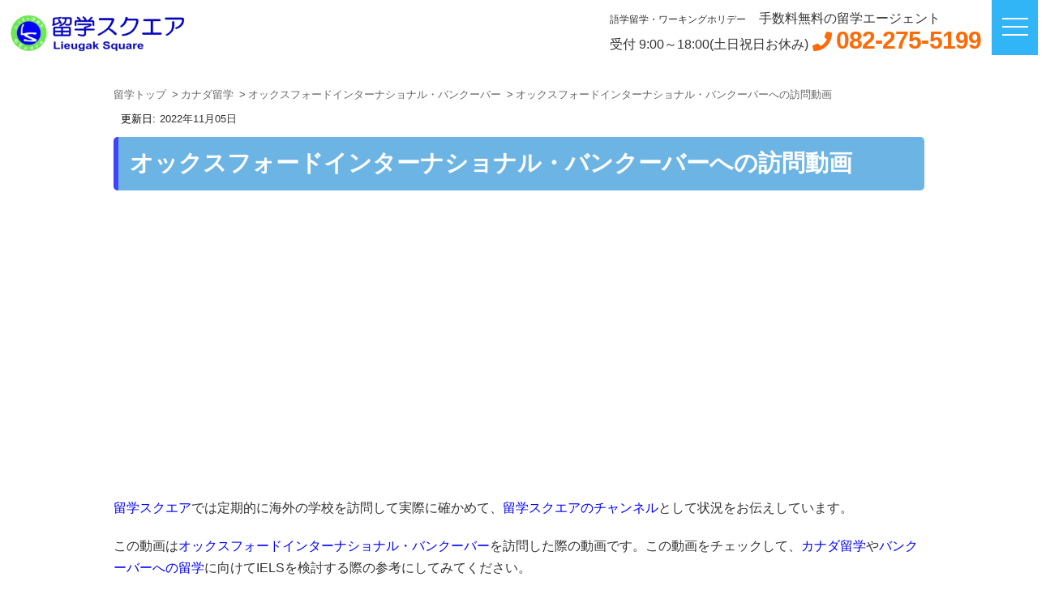

--- FILE ---
content_type: text/html; charset=UTF-8
request_url: https://www.lieugaksquare.com/ca/report/oie-van-video.php
body_size: 22630
content:
<!DOCTYPE html>
<html>
<head>
<!-- Google Tag Manager -->
<script>(function(w,d,s,l,i){w[l]=w[l]||[];w[l].push({'gtm.start':
new Date().getTime(),event:'gtm.js'});var f=d.getElementsByTagName(s)[0],
j=d.createElement(s),dl=l!='dataLayer'?'&l='+l:'';j.async=true;j.src=
'https://www.googletagmanager.com/gtm.js?id='+i+dl;f.parentNode.insertBefore(j,f);
})(window,document,'script','dataLayer','GTM-PDRT22K');</script>
<!-- End Google Tag Manager -->
<link rel="preconnect" href="https://ajax.googleapis.com">
<meta http-equiv="X-UA-Compatible" content="IE=edge">
<meta charset="utf-8">
<title>オックスフォードインターナショナル・バンクーバーへの訪問動画 | 留学スクエア</title>
<meta name="description" content="オックスフォードインターナショナル・バンクーバーへ訪問した際の動画です。学校の様子や雰囲気を確かめてみてください。">
<meta name="author" content="留学スクエア">
<meta name="keywords" content="オックスフォードインターナショナル・バンクーバー,カナダ留学,バンクーバー語学学校,動画">
<meta http-equiv="X-UA-Compatible" content="IE=edge">
<meta name="viewport" content="width=device-width, initial-scale=1">
<!-- <meta http-equiv="Content-Security-Policy" content="upgrade-insecure-requests"> -->
<link rel="canonical" href="https://www.lieugaksquare.com/ca/report/oie-van-video.php">
<link rel="shortcut icon" href="/img/header/favicon.ico">
<link rel="apple-touch-icon" href="/img/header/apple-touch-icon.png" />
<meta property="og:title" content="オックスフォードインターナショナル・バンクーバーへの訪問動画 | 留学スクエア">
<meta property="og:description" content="オックスフォードインターナショナル・バンクーバーへ訪問した際の動画です。学校の様子や雰囲気を確かめてみてください。" />
<meta property="og:type" content="website">
<meta property="og:locale" content="ja_JP" />
<meta property="og:site_name" content="留学スクエア">
<meta property="og:url" content="https://www.lieugaksquare.com/ca/report/oie-van-video.php">
<meta property="og:image" content="https://www.lieugaksquare.com/ca/report/img/oie-van-video.jpg">
<meta name="thumbnail" content="https://www.lieugaksquare.com/ca/report/img/oie-van-video.jpg" />
<meta property="fb:app_id" content="486231361745242">
<meta name="twitter:card" content="summary_large_image" />
<meta name="twitter:site" content="@Elihos" />
<meta name="twitter:title" content="オックスフォードインターナショナル・バンクーバーへの訪問動画 | 留学スクエア">
<!--[if lt IE 9]>
<script src="https://cdnjs.cloudflare.com/ajax/libs/html5shiv/3.7.2/html5shiv.min.js"></script>
<script src="https://cdnjs.cloudflare.com/ajax/libs/respond.js/1.4.2/respond.min.js"></script>
<![endif]-->
<script defer src="https://ajax.googleapis.com/ajax/libs/jquery/2.1.4/jquery.min.js"></script>
<script defer src="https://cdnjs.cloudflare.com/ajax/libs/iScroll/5.2.0/iscroll.min.js"></script>
<script defer src="/common/js/drawer.js" charset="utf-8"></script>
<script defer src="/common/js/function.js" charset="utf-8"></script>
﻿<style type="text/css">
@charset "utf-8";html {-ms-text-size-adjust: 100%; /* 3 */-webkit-text-size-adjust: 100%; /* 3 */}
html, body, div, span, object, iframe,
h1, h2, h3, h4, h5, h6, p, blockquote, pre,p,
abbr, address, cite, code,
del, dfn, em, img, ins, kbd, q, samp,
small, strong, sub, sup, var,
b, i,
dl, dt, dd, ol, ul, li,
fieldset, form, label, legend,
article, aside, dialog, figure, footer, header,
hgroup, menu, nav, section,
time, mark, audio, video {margin:0;padding:0;border:0;outline:0;font-size:1rem;vertical-align:baseline;background:transparent;}
li {list-style-type: none;}
article,
aside,
footer,
header,
nav,
section {display: block;}
figcaption,
figure,
main { /* 1 */
  display: block;
}
figure {
  margin: 1em 40px;
}
hr {
  box-sizing: content-box; /* 1 */
  height: 0; /* 1 */
  overflow: visible; /* 2 */
}
pre {
  font-family: monospace, monospace; /* 1 */
  font-size: 1em; /* 2 */
}
a {
  background-color: transparent; /* 1 */
  text-decoration: none;
  -webkit-text-decoration-skip: objects; /* 2 */
}
a:active,
a:hover {
  outline-width: 0;
}
abbr[title] {
  border-bottom: none; /* 1 */
  text-decoration: underline; /* 2 */
  text-decoration: underline dotted; /* 2 */
}
b,
strong {
  font-weight: inherit;
}
b,
strong {
  font-weight: bolder;
}
code,
kbd,
samp {
  font-family: monospace, monospace; /* 1 */
  font-size: 1em; /* 2 */
}
dfn {
  font-style: italic;
}
mark {
  background-color: #ff0;
  color: #000;
}
small {
  font-size: 80%;
}
sub,
sup {
  font-size: 75%;
  line-height: 0;
  position: relative;
  vertical-align: baseline;
}
sub {
  bottom: -0.25em;
}
sup {
  top: -0.5em;
}
audio,
video {
  display: inline-block;
}
audio:not([controls]) {
  display: none;
  height: 0;
}
img {
  aspect-ratio: attr(width) / attr(height);
  max-width: 100%; height: auto;
  border-style: none;
}
svg:not(:root) {
  overflow: hidden;
}
button,
input,
optgroup,
select,
textarea {
  font-size: 100%; /* 1 */
  line-height: 1.15; /* 1 */
  margin: 0; /* 2 */
}
button,
input { /* 1 */
  overflow: visible;
}
button,
select { /* 1 */
  text-transform: none;
}
button,
html [type="button"], /* 1 */
[type="reset"],
[type="submit"] {
  -webkit-appearance: button; /* 2 */
}
button::-moz-focus-inner,
[type="button"]::-moz-focus-inner,
[type="reset"]::-moz-focus-inner,
[type="submit"]::-moz-focus-inner {
  border-style: none;
  padding: 0;
}
button:-moz-focusring,
[type="button"]:-moz-focusring,
[type="reset"]:-moz-focusring,
[type="submit"]:-moz-focusring {
  outline: 1px dotted ButtonText;
}
fieldset {
  border: 1px solid #c0c0c0;
  margin: 0 2px;
  padding: 0.35em 0.625em 0.75em;
}
legend {
  box-sizing: border-box; /* 1 */
  color: inherit; /* 2 */
  display: table; /* 1 */
  max-width: 100%; /* 1 */
  padding: 0; /* 3 */
  white-space: normal; /* 1 */
}
progress {
  display: inline-block; /* 1 */
  vertical-align: baseline; /* 2 */
}
textarea {
  overflow: auto;
}
[type="checkbox"],
[type="radio"] {
  box-sizing: border-box; /* 1 */
  padding: 0; /* 2 */
}
[type="number"]::-webkit-inner-spin-button,
[type="number"]::-webkit-outer-spin-button {
  height: auto;
}
[type="search"] {
  -webkit-appearance: textfield; /* 1 */
  outline-offset: -2px; /* 2 */
}
[type="search"]::-webkit-search-cancel-button,
[type="search"]::-webkit-search-decoration {
  -webkit-appearance: none;
}
::-webkit-file-upload-button {
  -webkit-appearance: button; /* 1 */
  font: inherit; /* 2 */
}
details, /* 1 */
menu {
  display: block;
}
summary {
  display: list-item;
  background-color: blue;
  padding: .5em;
  border-radius: 5px;
  font-weight: bold;
  color: white;
  margin-bottom: 10px;
}
canvas {
  display: inline-block;
}
template {
  display: none;
}
[hidden] {
  display: none;
}
table {
		border-collapse: collapse;
}

/* # =================================================================
   # オリジナル
   # ================================================================= */
.clearfix:before,
.clearfix:after {
    content:"";
    display:table;
}
.clearfix:after {
    clear:both;
}
.clearfix {
    zoom:1;
}
.clear {
	clear:both;
}

body {
	font-family:"ヒラギノ角ゴ Pro", "Hiragino Kaku Gothic Pro", "メイリオ", "Meiryo", sans-serif;
	font-size:85%;
	color:#333;
	line-height:1.7;
	overflow-x:hidden;
	padding-bottom:100px;
}
main {
	margin-bottom:50px;
}
section {
	clear:both;
}
main h2 {
	clear:both;
	margin:35px 0;
	font-size:1.2em;
  text-align: left;
}
main h3 {
	clear:both;
	margin:35px 0;
	font-size:1.35em;
}
main h4 {
	margin:35px 0 20px 0;
	font-size:1.15em;
}
main h5,
main h6 {
	clear:both;
	margin:35px 0 20px 0;
	padding-bottom:3px;
	border-bottom:dotted 1px #999;
}
#main_content h3:first-of-typee {
	padding-top:0;
	margin-top:0;
}
h3.h3-points {
    background: repeating-linear-gradient(-45deg, #ffffff, #ffffff 3px,#ffffff 3px, #ffffff 7px) !important;
    border-top: none !important;
    border-right: none !important;
    border-left: none !important;
    border-bottom: solid 2px rgb(32, 1, 136) !important;
    margin-bottom: 20px;
    color: rgb(32, 1, 136) !important;
}
.inner {
	width:1000px;
	margin:0 auto;
	text-align:left;
}
.textr {
	text-align:right;
}
.textl {
	text-align:left;
}
.textc {
	text-align:center;
}
.imgr {
	float:right;
}
.imgl {
	float:left;
}
.col_red {
	color:#c00;
}
.bold {
	font-weight:bold;
}

.button_orange {
	background: linear-gradient(to bottom, #ffa035, #ff8300);

    background-image:-moz-linear-gradient(
    top,
    #ffa035 0%,
    #ff8300);

    background-image:-webkit-gradient(
    linear,left top,left bottom,
    from(#ffa035),
    to(#ff8300));
}

.button_blue {
	background: linear-gradient(to bottom, #49a9d4, #2989d8);

    background-image:-moz-linear-gradient(
    top,
    #49a9d4 0%,
    #2989d8 40%,
    #2285d6 52%,
    #2989d8);

    background-image:-webkit-gradient(
    linear,left top,left bottom,
    from(#49a9d4),
    color-stop(0.49,#2989d8),
    color-stop(0.52,#2285d6),
    to(#2989d8));
}

.button_pink {
	background:#f99;
	border:2px solid #fff;
	box-shadow:0 0 2px #666;
	cursor:pointer;
	margin:0 auto;
	width:15em;
	font-size:1em;
	border-radius:10px;
}
.button_pink a {
	border-radius:10px;
	color:#fff;
	text-decoration:none;
	display:block;
	padding:10px 15px;
}
.button_pink a:hover {
	background-color:#fdb9b9;
}
.button_blue2 {
	background:rgb(1, 37, 217);
	border:2px solid #fff;
	box-shadow:0 0 2px #666;
	cursor:pointer;
	margin:0 auto;
	width:15em;
	font-size:1em;
	border-radius:10px;
}
.button_blue2 a {
	border-radius:10px;
	color:#fff !important;
	text-decoration:none;
	display:block;
	padding:10px 30px;
}
.button_blue2 a:hover {
	background-color:rgb(25, 157, 207);
}

/* 無料見積もり */
.button_estimate {
	clear:both;
	text-align:center;
	margin:20px auto;
    position: relative;
	border-radius:8px;
	line-height:2.5;
	font-size:2em;
	width:16em;
  -webkit-box-sizing: content-box;
  -moz-box-sizing: content-box;
  box-sizing: content-box;
  -webkit-transition: none;
  transition: none;
  text-shadow: 0px 1px 0px #f56778;
}
.button_estimate a {
    color: #fff;
	text-decoration:none;
}
.button_estimate,
.button_estimate:hover {
  border-bottom: 4px solid #cb5462;
  background-color: #f56778;
  box-shadow: inset 1px 1px 0 #fbc1d0;
}
.button_estimate::before,
.button_estimate::after {
  bottom: -1px;
  left: -1px;
  border: 1px solid #ee8090;
  border-bottom: 1px solid #b84d5a;
  border-radius: 4px;
  -webkit-box-sizing: content-box;
  -moz-box-sizing: content-box;
  box-sizing: content-box;
  -webkit-transition: none;
  transition: none;
}
.button_estimate::before {
  bottom: -4px;
  border-top: 0;
  border-radius: 0 0 4px 4px;
  box-shadow: 0 1px 1px 0px #bfbfbf;
}
.button_estimate:hover {
  background: #f56778;
  background-image: -webkit-linear-gradient(top, #f56778, #f997b0);
  background-image: linear-gradient(to bottom, #f56778, #f997b0);
  color: #913944;
  text-shadow: 0px 1px 0px #f9a0ad;
}
.button_estimate:active {
  bottom: -4px;
  margin-bottom: 4px;
  border: none;
  box-shadow: 1px 1px 0 #fff, inset 0 1px 1px rgba(0, 0, 0, .3);
}
.button_estimate:active::before,
.button_estimate:active::after {
  border: none;
  box-shadow: none;
}
p.button_estimate span {
    font-size: 2rem;
}
/* 詳細ボタン黒枠 */
.see_btn {
    display: inline-block;
    padding: 0.5em 1em;
    text-decoration: none;
    color: #333;
    border: solid 1px #333;
    transition: .4s;
	font-size:12px;
	background-color:#fff;
	margin:10px 0;
}
.see_btn:before {
	font-family: "Font Awesome 5 Free";
	content: "\f105";
	color:#333;
	text-decoration:none;
	padding-right:5px;
	font-size:10px;
	font-weight: bold;
}
.see_btn:hover {
    background: #efefef;
    color:#666;
}

/* 詳細ボタン白 */
.see_btn2 {
    display: inline-block;
    padding: 0.5em 1em;
    text-decoration: none;
    color: #fff;
    transition: .4s;
	font-size:12px;
	background-color:#fff;
	color:#0780E2;
	margin:10px 0;
}
.see_btn2:before {
	font-family: "Font Awesome 5 Free";
	content: "\f105";
	color:#0780E2;
	text-decoration:none;
	padding-right:5px;
	font-size:10px;
	font-weight: bold;
}
.see_btn2:hover {
    background: #fff;
    color:#31B5F7;
}

/* # =================================================================
   # header
   # ================================================================= */
#header {
	display:flex;
	font-size:11px;
	line-height:1.2;
	margin:-10px 10px 0 10px;
}

#header div:first-child {
  margin-right: auto;
}

#header div:last-child {
  margin-left:80px;
}
#header #c_logo {
	min-height:88px;
}
#header #c_logo img {
	width:65%;
  height:auto;
}

#header #hfont {
	font-size:12px;
}

#header #hfont span {
	margin-left:1em;
}

#header div #tfont span {
	color:#FC6B08;
	font-size:30px;
	font-weight:bold;
	margin-left:5px;
	letter-spacing: -0.03em;
}
#header div #tfont span a {
    text-decoration: none;
    color: #FC6B08;
}
#header div #tfont span:before {
	font-family: "Font Awesome 5 Free";
	content: "\f095";
	color:#FC6B08;
	text-decoration:none;
	font-size:0.8em;
	font-weight:900;
	display:inline-block;
	width:1em; height:1em;
	line-height:1;
	vertical-align:0em;
	margin-right:.2em;
}

/* # =================================================================
   # main
   # ================================================================= */
#main_content {
	float:right;
	width:75%;
}

#breadcrumb li {
	float:left;
	font-size:0.8em;
	color: #333;
  line-height: 2.5;
}
#breadcrumb li:after{
	content: ' > ';
	padding: 0 3px;
	color: #555;
}
#breadcrumb li:last-child:after{
  content: '';
}
#breadcrumb li span{
  font-size:.8rem;
}
#breadcrumb li a {
    text-decoration: none;
    color: #666;
}
#breadcrumb li a:hover {
    text-decoration: underline;
}

/* # =================================================================
   # side
   # ================================================================= */
#side_nav {
	float:left;
	width:20%;
	margin-top:0px;
}

/* # =================================================================
   # footer
   # ================================================================= */
#pageTop {
	position:fixed;
	z-index:9999;
	bottom:120px;
	right: 15px;
	font-size:14px;
	line-height:1.3;
}
#pageTop a {
	background:#3498db;
	text-decoration: none;
	color: #fff;
	padding:12px 12px;
	text-align: center;
	display: block;
	opacity:0.8;
	border-radius:50%;
}
#pageTop .arrow {
	display:block;
	width:4px;
	height:4px;
	border:2px solid #3498db;
	border-left-color: #FFF;
	border-top-color: #FFF;
	transform: rotate(45deg);
	-moz-transform: rotate(45deg);
	-webkit-transform: rotate(45deg);
	-o-transform: rotate(45deg);
	-ms-transform: rotate(45deg);
	border-radius:2px;
	text-align:center;
	margin-left:10px;
}

/* お問い合わせフォームへ */
#contact_exe {
	background:url(../../img/bg.jpg) no-repeat left top;
	padding:10px 0;
}

#contact_exe .inner {
	text-align:center;
}

#contact_exe h2 {
	font-size:2.2em;
	margin:15px auto;
	text-align:center;
}

#contact_exe #left_item {
	float:left;
	width:60%;
	text-align:left;
}

#contact_exe .inner ol {
	margin:0 0 10px 0;
}
#contact_exe .inner ol li {
	list-style:circle;
	line-height:1.6;
	margin-left:1.5em;
	font-size:1.2em;
}

#contact_exe #right_item {
	float:right;
	text-align:left;
	width:35%;
}

#contact_exe .inner p strong {
	clear:both;
	text-align:center;
	font-size:1.2em;
	background: linear-gradient(transparent 60%, #ffff66 60%);
	line-height:1.1;
}

#contact_exe .inner .col_red {
	font-weight:bold;
	font-size:1.2em;
}

#contact_exe .button_estimate {
	width:20em;
}
#contact_exe .button_estimate:before {
	font-family: "Font Awesome 5 Free";
	content: "\f0e0";
	color:#fff;
	text-decoration:none;
	border: none;
	box-shadow: none;
	padding-right:10px;
}

#contact_exe .sp_item,
#contact_exe .pc_item {
	font-size:2.1em;
	font-weight:bold;
	padding:10px 15px;
	background-color: rgba(255,255,255,0.8);
	border-radius:12px;
	color:#3498db;
	width:14em;
	text-align:center;
	margin:15px auto 0 auto;
}
#contact_exe .pc_item>span {
	font-size:0.5em;
	display:block;
}
#contact_exe .pc_item span {
	color:#666;
}

#footer {
  	padding:15px 0;
}

#contact_exe .sp_item,
#footer .sp_item {
	display:none;
}

#footer nav ul {
	display:flex;
	flex-wrap: wrap;
	margin:5px 0 15px 0;
	justify-content:center;
	border-top:solid 1px #ccc;
	border-bottom:solid 1px #ccc;
}

#footer nav ul li {
	white-space:nowrap;
	margin:5px 20px;
}
#footer nav ol li a,
#footer nav ul li a {
	text-decoration:none;
	color:#333;
	display:block;
}
#fmenu1 li a:hover,
#footer nav ul li a:hover {
	text-decoration:underline;
}

#footer dl {
	width:42%;
	margin:0 auto;
	margin-top:15px;
}

#footer dl dt {
	font-size:24px;
	font-weight:bold;
	margin-bottom:-10px;
	line-height:1.1;
	float:left;
	margin-right:1em;
}

#footer dl dd {
	line-height:1.1;
	text-align:left;
	font-size:12px;
}
#footer dl dd span {
  font-size: 1em;
}

#fmenu1,
#fmenu2 {
	display:flex;
	justify-content:center;
}

#fmenu1 {
	flex-wrap:wrap;
	margin-bottom:15px;
}

#fmenu1 li {
	text-align:center;
	margin-bottom:5px;
}
#footer nav #fmenu1 li a {
	color:#3498db;
	padding:2px 15px;
}

#fmenu2 {
	margin-bottom:15px;
}

#fmenu2 li {
	width:15%;
	margin:4px;
	text-align:center;
	border:solid 2px #3498db;
	line-height:1.1;
	font-weight:bold;
}
#footer nav #fmenu2 li a {
	color:#3498db;
	padding:10px 0;
	transition-property: all;
	transition: 0.3s linear;
}
#fmenu2 li a:hover {
	background-color:#e3f4ff;
}

/* フッターバナー */
.Bnr {
	position: relative;
	margin: 0 auto;
	width:100%;
	display: none;
	background-color: #fafafa;
}

.Bnr .Bnr__img {
	width:100%;
	position: fixed;
	bottom: 0;
	z-index:100;
}

.Bnr__img__inner {
	height:100px;
	box-sizing:border-box;
	padding:2px 0 10px 0;
	background-color: rgba(129,208,203,0.35);
	text-align:center;
}
.Bnr .Bnr__img__inner a {
	display: block;
}

.Bnr .Bnr__img p.close999 {
	position: absolute;
	right: 10px;
	top:10px;
}
.Bnr .Bnr__img p.close999 a {
	display: block;
	width: 20px;
	height: 25px;
	text-align: center;
}

.Bnr .Bnr__img p.close999 a span {
	display: block;
	width: 1px;
	height: 1px;
	overflow: hidden;
}

.Bnr .Bnr__img p.close999 a i {
	font-size: 20px;
	z-index: 888;
	color: #222;
}

.Bnr__img__inner ol {
	display:flex;
	width:80%;
	margin:20px auto;
}

.Bnr__img__inner ol li {
	margin:0 3%;
	width:44%;
	text-align:center;
	border-radius:8px;
	font-weight:bold;
	position:relative;
	font-size:1.3em;
}
.Bnr__img__inner ol li a {
	padding:15px;
	display:block;
	text-decoration:none;
	color:#fff;
}
.Bnr__img__inner ol li a:hover {
	opacity:0.9;
}
.img-title{position:relative}.img-title p{position:absolute;top:50%;left:50%}.img-title img{width:100%}.img-title p span{display:block;transform:translate(-50%,-50%);font-weight:bold;font-size:50px !important;font-family:Monotype Corsiva;text-shadow:3px 3px 1px rgb(0, 0, 0);line-height:1.2;color:white}
#h1toptitle {padding: .5em;line-height: 1.3;margin: 10px 0 20px;font-size: 1.8em;background-color: #6cb4e4;border-radius: 5px;color: #ffffff;border-left: 6px solid #3f45f9;}
.author_top{max-width: 100%;margin-top: 40px;position: relative;border: 1px solid #b3b3b3;background-color: #f9f9f9;padding: 32px 24px}
.author_top::before{position: absolute;content: " 著者情報 ";top: -20px;left: 24px;color: rgb(255, 255, 255);background-image:url(/img/author_back.png);background-size: 100%;padding: 5px 32px 30px;background-repeat: no-repeat}
.author_inner {display: flex}.author_top .author_img {flex-shrink: 0;flex-basis: 80px;}.author_top .author_img img {width: 80px;height: 80px;border-radius: 50%;}.author_top .author_mini {padding-left: 24px;width: 100%;}.author_top .author_name {color: #323232;font-size: 14px;font-weight: 700;line-height: 18px;margin-bottom: 3px}.author_top .disc {color: #323232;font-size: 12px;font-weight: 500;line-height:20px;margin-bottom: 0}
div.amazon{text-align:center;margin:2em 0}dl.no_dl2 dd {margin-bottom: 1em;font-size: .9em;margin-left:40%}dl.no_dl2 dt {float: left;font-weight: bold}dl.no_dl2 {background: #ecf5fc;margin: 1em;border-radius: 8px;border: solid 1px rgb(1, 1, 42);padding: 1em 2em 1em 2em}
time.published{font-size:.5em !important}time.published:before {content: "公開日:";color:black;text-decoration: none;padding-right: 1px;font-size: .5em}time.modified{font-size:.8em !important;margin-left:.7em}time.modified:before {content: "更新日:";color:black;text-decoration: none;padding-right: 1px}
#share-btn-original2{clear: both;margin-top:20px}#share-btn-original2 ul{display: flex;flex-wrap: wrap;justify-content: flex-start;margin-bottom: 10px}#share-btn-original2 ul li {margin-left: 8px;vertical-align: middle}#share-btn-original2 ul li a {color: white !important}#share-btn-original2 ul li i{color: white;font-style: normal;margin-right:.3em}#share-btn-original2 ul li.b-facebook i:before{font-family: "Font Awesome 5 Brands";content:"\f082";text-decoration: none;font-size: 1em;font-weight:900}#share-btn-original2 ul li.b-twitter i:before{font-family: "Font Awesome 5 Brands";content:"\f081";text-decoration: none;font-size: 1em;font-weight:900}#share-btn-original2 ul li.b-line i:before{font-family: "Font Awesome 5 Brands";content:"\f3c0";text-decoration: none;font-size: 1em;font-weight:900}
.blueb {font-weight:bold;font-size: 1rem;color:#009}
.first_para{margin-top:20px}.first_para img {float: left;margin-right: 1em;margin-top: 5px}
#rsn_area2 {
    background: url(/img/img_top/top/bg_sky.jpg) no-repeat top center;
}
#rsn_area2 .inner2 {
    text-align: center;
    padding: 50px 0 25px;
}
#rsn_area2 p.h1 {
    margin-bottom: 25px;
    font-size: 1.7em;
    font-weight: 600;
}
#rsn_area2 p.h1 span {
    display: block;
    background: url(/img/img_top/top/nami.png) no-repeat center bottom;
    background-size: 12em;
    padding-bottom: 5px;
}
#rsn_area2 .inner2 p.h1-under {
    line-height: 1.6;
    margin-right:1em;
    margin-left:1em;
}
#rsn_area2 .inner2 p.h1-under span {
    display: block;
}
#rsn_area2 ul {
    margin-top: 35px;
    display: flex;
    flex-wrap: wrap;
    justify-content: space-around;
}
#rsn_area2 ul li {
    width: 140px;
    height: 140px;
    padding: 8px;
    border: 1px solid #0780E2;
    background: #fff;
    border-radius: 50%;
    position: relative;
    text-align: center;
    color: #0780E2;
    vertical-align: middle;
}
#rsn_area2 ul li img {
    display: block;
    margin: 10px auto 0 auto;
}
#rsn_area2 ul li span {
    display: block;
    font-size: 18px;
    font-weight: bold;
}
#rsn_area2 ul li:after {
    left: -3px;
    top: -3px;
}
#rsn_area2 ul li:after {
    content: "";
    display: block;
    width: 100%;
    height: 100%;
    border: 1px solid #0780E2;
    border-radius: 50%;
    position: absolute;
}
#rsn_area2 ol {
    margin-top: 35px;
    display: flex;
    justify-content: space-around;
}
#rsn_area2 ol li {
    width: 45%;
}
#rsn_area2 ol li img{
    width: 100%;
}
/*===============================================
 920px
===============================================*/
@media screen and (max-width:960px){
img {
	max-width: 100%;
	height: auto;
	aspect-ratio: attr(width) / attr(height);
}
.inner {
	width:96%;
}
#header {
	display:block;
	text-align:center;
	margin-bottom:15px;
}
#header #c_logo img {
	width:40%;
  height:auto;
}
#footer dl {
	width:60%;
}
#rsn_area2 p.h1 {
    font-size: 1.4em;
}
}


/*===============================================
 820px
===============================================*/
@media screen and (max-width:820px){
#side_nav {
	margin-top:320px;
}
}

/*===============================================
 800px
===============================================*/
@media screen and (max-width:800px){
#main_content,
#side_nav {
	float:none;
	width:100%;
}
#side_nav {
    margin-top:0 !important;
}
#header {
    margin:-10px 0 20px 0;
}
#footer dl {
	width:100%;
	text-align:center;
}
#footer dl dt {
	float:none;
	margin-right:0;
	margin-bottom:10px;
}
#footer dl dd {
	text-align:center;
}
#contact_exe h2 {
	font-size:1.8em;
}
#contact_exe #left_item,
#contact_exe #right_item {
	float:none;
	width:100%;
	text-align:center;
}
#contact_exe .inner ol li {
	line-height:1.2;
	font-size:1em;
	float:left;
	margin:0 20px;
	white-space:nowrap;
}
#contact_exe .button_estimate {
	width:13em;
}
#contact_exe .sp_item,
#contact_exe .pc_item {
	padding:5px 10px;
	width:12em;
	line-height:1.3;
	margin-bottom:5px;
}
.img-title p span{font-size:2.5em !important}
#rsn_area2 ul li {
    margin: 10px 30px;
}
}
@media screen and (min-width:768px){
  .img-title p span{font-size:5rem !important;line-height:1.2}summary{margin: 20px 0;width:40%}
}

/*===============================================
 700px
===============================================*/
@media screen and (max-width:600px){
.Bnr__img__inner {
	height:100px;
}
.Bnr__img__inner ol li {
	line-height:1.1;
	margin:10px auto;
	width:48%;
	font-size:0.9em;
}
.Bnr__img__inner ol li a {
	padding:15px 2px;
}
#header #c_logo {
	margin-bottom:20px;
	margin-left:-60px;
}
#header #c_logo img {
	width:60%;
  height:auto;
}
#header span {
	display:block;
	margin-left:0;
}
#footer {
	padding:0;
}
#footer nav ul {
	display:block;
	margin:0;
	border-bottom:none;
}
#footer nav ul li {
	width:100%;
	line-height:2.5;
	margin:0;
	border-bottom:solid 1px #ccc;
	position: relative;
	display: inline-block;
	vertical-align: middle;
}
#footer nav ul li::before,
#footer nav ul li::after{
	position: absolute;
	top: 0;
	bottom: 0;
	left: 0;
	margin: auto;
	content:"";
	vertical-align: middle;
}
#footer nav ul li::before{
	left: 3px;
	width: 4px;
	height: 4px;
	border-top: 2px solid #666;
	border-right: 2px solid #666;
	-webkit-transform: rotate(45deg);
	transform: rotate(45deg);
}
#footer nav ul li a {
	padding:0;
	padding-left:1em;
	display:block;
	transition-property: all;
	transition: 0.3s linear;
}
#footer nav ul li a:hover {
	background-color:#eee;
	text-decoration:none;
}
#fmenu1 {
	display:block;
}
#fmenu1 li {
	width:100%;
	text-align:left;
	border-bottom:solid 1px #ccc;
	line-height:2.5;
	margin-bottom:0;
	position: relative;
	display: inline-block;
	vertical-align: middle;
}
#fmenu1 li::before,
#fmenu1 li::after{
	position: absolute;
	top: 0;
	bottom: 0;
	left: 0;
	margin: auto;
	content:"";
	vertical-align: middle;
}
#fmenu1 li::before{
	left: 3px;
	width: 4px;
	height: 4px;
	border-top: 2px solid #3498db;
	border-right: 2px solid #3498db;
	-webkit-transform: rotate(45deg);
	transform: rotate(45deg);
}
#fmenu1 li a {
	padding:0;
	padding-left:0.5em;
	transition-property: all;
	transition: 0.3s linear;
}
#fmenu1 li a:hover {
	text-decoration:none;
	background-color:#e3f4ff;
}
#fmenu2 {
	flex-wrap:wrap;
}
#fmenu2 li {
	width:45%;
}
#contact_exe h2 {
	font-size:1.6em;
	line-height:1.1;
}
#contact_exe .pc_item,
#footer .pc_item {
	display:none;
}
#contact_exe .sp_item,
#footer .sp_item {
	display:block;
}
#contact_exe .sp_item {
	font-size:1em;
	width:80%;
}
#contact_exe .sp_item>span {
	display:block;
}
.author_top{max-width: initial;padding-left: 12px}dl.no_dl2 dt::after {content: '：'}dl.no_dl2 dd {margin-left:0;float:left}dl.no_dl2{overflow:hidden}
#rsn_area2 ul li {
    margin: 10px 0;
}
#rsn_area2 ol li {
    width: 96%;
    margin: 0 auto;
}
#rsn_area2 ol {
    display: block;
}
}

/*===============================================
 480px
===============================================*/
@media screen and (max-width:480px){
.button_estimate {
	font-size:1.5em;
	width:96%;
}
.button_estimate span {
	font-size:.7em !important;
}
#footer dl dd span {
	display:block;
  font-size: 1em;
}
#contact_exe .sp_item span {
	display:block;
}
#rsn_area2 p.h1-under {
    text-align: left;
}
#rsn_area2 .inner2 p.h1-under span {
    display: inline;
}
}
/* Solid（太字=900） */
@font-face{
  font-family:"Font Awesome 5 Free";
  src:
    url("https://use.fontawesome.com/releases/v5.0.1/webfonts/fa-solid-900.woff2") format("woff2"),
    url("https://use.fontawesome.com/releases/v5.0.1/webfonts/fa-solid-900.woff") format("woff");
  font-weight:900;
  font-style:normal;
  font-display:swap; /* ← ここが肝（optionalでも可） */
}

/* Regular（400） */
@font-face{
  font-family:"Font Awesome 5 Free";
  src:
    url("https://use.fontawesome.com/releases/v5.0.1/webfonts/fa-regular-400.woff2") format("woff2"),
    url("https://use.fontawesome.com/releases/v5.0.1/webfonts/fa-regular-400.woff") format("woff");
  font-weight:400;
  font-style:normal;
  font-display:swap;
}

/* Brands（400） */
@font-face{
  font-family:"Font Awesome 5 Brands";
  src:
    url("https://use.fontawesome.com/releases/v5.0.1/webfonts/fa-brands-400.woff2") format("woff2"),
    url("https://use.fontawesome.com/releases/v5.0.1/webfonts/fa-brands-400.woff") format("woff");
  font-weight:400;
  font-style:normal;
  font-display:swap;
}

/* アイコンの“イス”を先に置く（箱を先取り：CLSの元を断つ） */
.fa,.fas,.far,.fab{
  display:inline-block;
  width:1em;
  height:1em;
  line-height:1;
  vertical-align:-0.125em; /* 見た目の沈み補正（お好みで微調整） */
}
/* 行頭を揃えたいリストなどは、固定幅（fa-fw風） */
.fa-fw-like{ width:1.25em; }
</style>
﻿<style type="text/css">
.drawer-open {
  overflow: hidden !important;
}

.drawer-nav {
  position: fixed;
  z-index: 101;
  top: 0;
  overflow: hidden;
  width: 16.25rem;
  height: 100%;
  color: #222;
  background-color: #fff;
}

/*! 大メニュー */
.drawer-brand {
  font-size: 1.5rem;
  font-weight: bold;
  line-height:2.2;
  display: block;
  padding-right: .75rem;
  padding-left: .75rem;
  text-decoration: none;
  color: #222;
}

.drawer-menu>li {
  border-bottom:solid 1px #ccc;
}

.drawer-menu-item {
  font-size: 1rem;
  display: block;
  padding: .75rem;
  text-decoration: none;
  color: #222;
}

.drawer-menu-item:hover {
  color: #555;
  background-color: transparent;
}

/*! オーバーレイ部 */
.drawer-overlay {
  position: fixed;
  z-index: 100;
  top: 0;
  left: 0;
  display: none;
  width: 100%;
  height: 100%;
  background-color: rgba(0, 0, 0, .6);
}

.drawer-open .drawer-overlay {
  display: block;
}
/*!------------------------------------*\
    Right
\*!------------------------------------*/

.drawer--right .drawer-nav {
  right: -16.25rem;
  -webkit-transition: right .6s cubic-bezier(0.190, 1.000, 0.220, 1.000);
  transition: right .6s cubic-bezier(0.190, 1.000, 0.220, 1.000);
}

.drawer--right.drawer-open .drawer-nav,
.drawer--right .drawer-hamburger,
.drawer--right.drawer-open .drawer-navbar .drawer-hamburger {
  right: 0;
}

.drawer--right.drawer-open .drawer-hamburger {
  right: 16.25rem;
}

/*!------------------------------------*\
    Hamburger
\*!------------------------------------*/
.drawer-hamburger {
  position: fixed;
  z-index: 104;
  top: 0;
  display: block;
  box-sizing: content-box;
  width: 2rem;
  padding: 0;
  padding-top:22px;
  padding-right: .77rem;
  padding-bottom:34px;
  padding-left: .77rem;
  -webkit-transition: all .6s cubic-bezier(0.190, 1.000, 0.220, 1.000);
  transition: all .6s cubic-bezier(0.190, 1.000, 0.220, 1.000);
  -webkit-transform: translate3d(0, 0, 0);
          transform: translate3d(0, 0, 0);
  border: 0;
  outline: 0;
  background-color:#31B5F7;
}

.drawer-hamburger:hover {
  cursor: pointer;
  background-color:#31B5F7;
}

.drawer-hamburger-icon {
  position: relative;
  display: block;
  margin-top: 10px;
}

/*! 3本線の色 */
.drawer-hamburger-icon,
.drawer-hamburger-icon:before,
.drawer-hamburger-icon:after {
  width: 100%;
  height: 2px;
  -webkit-transition: all .6s cubic-bezier(0.190, 1.000, 0.220, 1.000);
  transition: all .6s cubic-bezier(0.190, 1.000, 0.220, 1.000);
  background-color: #fff;
}
.drawer-hamburger-icon:before,
.drawer-hamburger-icon:after {
  position: absolute;
  top: -10px;
  left: 0;
  content: ' ';
}
.drawer-hamburger-icon:after {
  top: 10px;
}

.drawer-open .drawer-hamburger-icon {
  background-color: transparent;
}

.drawer-open .drawer-hamburger-icon:before,
.drawer-open .drawer-hamburger-icon:after {
  top: 0;
}

.drawer-open .drawer-hamburger-icon:before {
  -webkit-transform: rotate(45deg);
          transform: rotate(45deg);
}

.drawer-open .drawer-hamburger-icon:after {
  -webkit-transform: rotate(-45deg);
          transform: rotate(-45deg);
}

/*!------------------------------------*\
    Sidebar
\*!------------------------------------*/

.drawer--sidebar {
  background-color: #222;
}

.drawer--sidebar .drawer-contents {
  background-color: #fff;
}

@media (min-width: 64em) {
  .drawer--sidebar .drawer-hamburger {
    display: none;
    visibility: hidden;
  }

  .drawer--sidebar .drawer-nav {
    display: block;
    -webkit-transform: none;
            transform: none;
    position: fixed;
    width: 12.5rem;
    height: 100%;
  }

  /*! Left */
  .drawer--sidebar.drawer--left .drawer-nav {
    left: 0;
    border-right: 1px solid #ddd;
  }

  .drawer--sidebar.drawer--left .drawer-contents {
    margin-left: 12.5rem;
  }

  /*! Right */
  .drawer--sidebar.drawer--right .drawer-nav {
    right: 0;
    border-left: 1px solid #ddd;
  }

  .drawer--sidebar.drawer--right .drawer-contents {
    margin-right: 12.5rem;
  }

  /*! container */
  .drawer--sidebar .drawer-container {
    max-width: 48rem;
  }
}

@media (min-width: 75em) {
  .drawer--sidebar .drawer-nav {
    width: 16.25rem;
  }

  .drawer--sidebar.drawer--left .drawer-contents {
    margin-left: 16.25rem;
  }

  .drawer--sidebar.drawer--right .drawer-contents {
    margin-right: 16.25rem;
  }

  /*! container */
  .drawer--sidebar .drawer-container {
    max-width: 60rem;
  }
}

/*!------------------------------------*\
    Navbar
\*!------------------------------------*/

.drawer--navbarTopGutter {
  padding-top: 3.75rem;
}

.drawer-navbar .drawer-navbar-header {
  border-bottom: 1px solid #ddd;
  background-color: #fff;
}

.drawer-navbar {
  z-index: 102;
  top: 0;
  width: 100%;
}

/*! .drawer-navbar modifier */

.drawer-navbar--fixed {
  position: fixed;
}

.drawer-navbar-header {
  position: relative;
  z-index: 102;
  box-sizing: border-box;
  width: 100%;
  height: 3.75rem;
  padding: 0 .75rem;
  text-align: center;
}

.drawer-navbar .drawer-brand {
  line-height: 3.75rem;
  display: inline-block;
  padding-top: 0;
  padding-bottom: 0;
  text-decoration: none;
}

.drawer-navbar .drawer-brand:hover {
  background-color: transparent;
}

.drawer-navbar .drawer-nav {
  padding-top: 3.75rem;
}

.drawer-navbar .drawer-menu {
  padding-bottom: 7.5rem;
}

/*!------------------------------------*\
    Dropdown
\*!------------------------------------*/

.drawer-dropdown-menu {
  display: none;
  box-sizing: border-box;
  width: 100%;
  margin: 0;
  padding: 0;
  background-color: #fff;
}

.drawer-dropdown-menu > li {
  width: 100%;
  border-bottom:dashed 1px #ccc;
}
.drawer-dropdown-menu > li:last-child {
	border-bottom:none;
}

.drawer-dropdown-menu-item {
  line-height:2.5;
  display: block;
  padding: 0;
  padding-right: .75rem;
  padding-left: 1.5rem;
  text-decoration: none;
  color: #222;
}

.drawer-dropdown-menu-item:hover {
  color: #555;
  background-color: transparent;
}

/*! open */

.drawer-dropdown.open > .drawer-dropdown-menu {
  display: block;
}

/*! drawer-caret */

.drawer-dropdown .drawer-caret {
  display: inline-block;
  width: 0;
  height: 0;
  margin-left: 4px;
  -webkit-transition: opacity .2s ease, -webkit-transform .2s ease;
  transition: opacity .2s ease, -webkit-transform .2s ease;
  transition: transform .2s ease, opacity .2s ease;
  transition: transform .2s ease, opacity .2s ease, -webkit-transform .2s ease;
  -webkit-transform: rotate(0deg);
          transform: rotate(0deg);
  vertical-align: middle;
  border-top: 4px solid;
  border-right: 4px solid transparent;
  border-left: 4px solid transparent;
}

/*! open */

.drawer-dropdown.open .drawer-caret {
  -webkit-transform: rotate(180deg);
          transform: rotate(180deg);
}

/*!------------------------------------*\
    Container
\*!------------------------------------*/

.drawer-container {
  margin-right: auto;
  margin-left: auto;
}

@media (min-width: 64em) {
  .drawer-container {
    max-width: 60rem;
  }
}

@media (min-width: 75em) {
  .drawer-container {
    max-width: 70rem;
  }
}
</style>
﻿<style type="text/css">
/* ▼固定 -------------------------------------------------------------------- */

#main_content {
	float:none;
	width:100%;
}
#h1title {
  	padding: .5em;
	line-height:1.1;
	margin-top:10px;
	font-size:2em;
	text-align: center;
}

#main_content p {
	margin-bottom: 20px;
	font-size: 1rem;
}
#main_content h2 {
	position: relative;
	color:6cb4e4;
	line-height: 1.4;
	padding: 0.5em 0.5em 0.5em 1.8em;
	clear:both;
	color: #6cb4e4;
	border:solid 2px #6cb4e4;
}
#main_content h2:before {
	font-family: "Font Awesome 5 Free";
	content: "\f072";
	position: absolute;
	left : 0.5em;
}
#main_content h3 {
	clear:both;
	color: #6cb4e4;
	padding: 0.25em;
	border: solid 1px #6cb4e4;
	background: -webkit-repeating-linear-gradient(-45deg, #f0f8ff, #f0f8ff 3px,#e9f4ff 3px, #e9f4ff 7px);
	background: repeating-linear-gradient(-45deg, #f0f8ff, #f0f8ff 3px,#e9f4ff 3px, #e9f4ff 7px);
}
div.simple-h3 h3{
	color: rgb(23, 72, 228) !important;
	line-height: 1.4 !important;
	font-size: 1.2em !important;
	border-right: none !important;
	border-left: none !important;
	border-top: solid 2px rgb(23, 72, 228) !important;
	border-bottom: solid 2px rgb(23, 72, 228) !important;
	padding: 1em 1em 1em 0.5em !important;
	background: none !important;
}
h3.h3-points {
    background: repeating-linear-gradient(-45deg, #ffffff, #ffffff 3px,#ffffff 3px, #ffffff 7px) !important;
    border-top: none !important;
		border-right: none !important;
		border-left: none !important;
		border-bottom: solid 2px rgb(32, 1, 136) !important;
    margin-bottom: 20px;
		color: rgb(32, 1, 136) !important;
}
#main_content p a{
	text-decoration: none;
	color: blue;
}
#main_content p a:hover{
	text-decoration: underline;
}
#main_content time{
	font-size:.9em
}
#main_content time i{
	margin-right:.5em;color:rgb(12, 1, 45)
}
/* SNS */
#share-btn {
	clear:both;
	padding-top:10px;
}

#share-btn ul {
	display:flex;
	justify-content:flex-end;
}
#share-btn ul li {
	margin-left:5px;
	vertical-align:middle;
}
/*#share-btn ul li:nth-child(1) {
	margin-top:-3px;
}*/
#main_content .table {
	width:100%;
	margin:10px 0;
}
#main_content .table tr th,
#main_content .table tr td {
	border:solid 1px #ccc;
	font-weight:normal;
	padding:5px;
}
#main_content .blue tr th {
	background-color:#ecf5fc;
}
#main_content .orange tr th {
	background-color:#fcf6df;
}
.blue-table{
	margin: 10px auto 50px;
	border: 1px solid rgb(112, 112, 112);
	border-collapse: collapse;
	width: 60%;
}
.blue-table thead th{
	background-color: rgb(211, 247, 244);
	padding: 1em;
	border: 1px solid rgb(112, 112, 112);
}
.blue-table tbody th{
	background-color: rgb(211, 247, 244);
	padding: 1em;
	border: 1px solid rgb(112, 112, 112);
}
.blue-table tbody td{
	padding: 1em;
	border: 1px solid rgb(112, 112, 112);
}
div.airlines dl{
	margin-bottom: 10px;
}
div.airlines dl dd{
	text-indent: 1em;
}
div.airlines dl dt{
	font-size: 1em;
	font-weight: bold;
	text-indent: 1em;
}
div.layover-pts h3{
	background: white !important;
	border: 0px !important;
	color: rgb(0, 33, 128) !important;
}
div.layover-pts h3:before{
	content: "\f0a4";
  font-family: "Font Awesome 5 Free";
	font-weight: 400;
	margin-right: 5px;
}
/* ▲固定 -------------------------------------------------------------------- */

.textc {
	clear:both;
	padding-top:25px;
	text-align:center;
}
.imgc {
	clear:both;
	float:right;
	margin:0 0 10px 10px;
}
.top-img {
	text-align: center;
	margin: 10px 0;
}
.ad-banner {
	text-align: center;
	margin-top: 10px;
}
figcaption{
	font-size: .7em;
	color: rgb(115, 115, 115);
}
.li-indent{
	text-indent: 1em;
}
.links {
	overflow: hidden;
}
.links ul li{
	float: left;
	width: 45%;
	margin: .3rem;
}

.links dl{
	width: 95%;
	margin : .5em !important;
	overflow: hidden;
}
.links dt{
	float: left;
	clear: left;
	width: 30%;
	background-color: transparent !important;
	margin: .5em !important;
}
.links img{
	max-width: 100%;
}
.links dd{
	float: left;
	width: 65%;
	font-size: 1rem;
	font-weight:bold;
}
.links dd a{
	text-decoration: none;
}

/*=====関連リンク=======*/
@media screen and (min-width:920px){
#related {
	width: 720px;
	margin: 0 auto;
}
}
#related ul li{
	float: left;
	width: 45%;
	margin: .3rem;
}

#related dl{
	width: 95%;
	margin : .5em !important;
}
#related dt{
	float: left;
	clear: left;
	width: 30%;
	background-color: transparent !important;
	margin: .5em !important;
}
#related img{
	max-width: 100%;
}
#related dd{
	float: left;
	width: 65%;
	font-size: .9rem;
	font-weight:bold;
	line-height: 1.1;
	padding-top: 10px;
}
#related dd a{
	text-decoration: none;
}
.clear{
	clear:both;
}
.clear hr{
	display:none;
}
/*=====基礎情報リンク２=======*/

#related2 ul li{
	float: left;
	width: 45%;
	margin: .3rem;
}

#related2 dl{
	width: 95%;
	margin : .5em !important;
}
#related2 dt{
	float: left;
	clear: left;
	width: 30%;
	background-color: transparent !important;
	margin: .5em !important;
}
#related2 img{
	max-width: 100%;
}
#related2 dd{
	float: left;
	width: 65%;
	font-size: .9rem;
	font-weight:bold;
	line-height: 1.1;
	padding-top: 10px;
}
#related2 dd a{
	text-decoration: none;
}


/* 黄色ハイライト赤字 */
.hl_ylw {
	background: linear-gradient(transparent 40%, #ffff66 40%) !important;
	color: #ff0000 !important;
}
/* 黄色ハイライトのみ */
.hl {
	background: linear-gradient(transparent 40%, #ffff66 40%) !important;
}
.hlb {
	background: linear-gradient(transparent 80%, #ffff66 40%) !important;font-weight:bold
}
/* 強調 */
.blackb {
	font-weight:bold;
	font-size: 1rem;
	color:#000;
}
.redb {
	font-weight:bold;
	font-size: 1rem;
	color: #F00;
}
.blueb {
	font-weight:bold;
	font-size: 1rem;
	color:#009;
}
/*note*/
.note {
	background-color:#e3fcff;
	border-style: solid;
	border-color: #009;
	border-radius: 5px;
	margin: 1rem 1.4rem;
	padding: .5em .5em;
}
.note p{
	font-weight:bold;
}

/* ピンク背景 */
.pink-haikei {
	background-color: #FCF;
	margin: 1rem;
	padding: 1rem;
	border-radius: 5px;
        line-height: 1.4rem;
}

blockquote {
	margin: 1.5rem 1rem;
	padding: 1rem;
	background-color: #BAF8FE;
	border-radius: 5px;
	font-style: italic;
}
/*赤太文字*/
.large-r {
	font-size: 1.3rem;
	color: #F00;
	font-weight:bold;
}

div.otoiawse {
	text-align:center;
	margin-bottom: -15px;
}
/*id=Ichiranの一覧表示*/
#ichiran {
	width: 100%;
}
#ichiran p {
	font-size: 1.2rem;
	font-weight: bold;
	margin: 5px 0;
}
#ichiran ul {
	border: 2px dashed rgb(51, 71, 242);
	padding: 1rem 0 1rem 1.2rem;
	box-sizing: border-box;
	background-color: rgb(240, 254, 255);
	margin: 0 .5em 20px 0;
	width: 100%;
	border-radius: 15px;
	display: table;
}
#ichiran ul>li:nth-child(2n+1) {
	clear: both;
}
#ichiran ul li {
	border-bottom: 1px;
	font-size: 1rem;
	display: table-cell;
	float: left;
	width: 50%;
}
#ichiran ul li::before {
	font-family: "Font Awesome 5 Free";
	content: '\f152';
	margin-right: 5px;
}
/*class=datesのテーブル*/
.dates table {
	width: 100%
	box-sizing: border-box;
	border-collapse: collapse;
	border: none;
	margin: 1rem 0 1rem 1rem;
}
.dates table th {
	width: 25%;
	padding: 3px;
	border: none;
	vertical-align: top;
}
.dates table th::before {
	content: '■';
	margin-right: 5px;
}
.dates table td {
	width: 75%;
	padding: 3px;
	border: none;
	vertical-align: top;
}

#p1 ul, #p2 ul, #p3 ul, #p4 ul, #p5 ul, #p6 ul, #p7 ul, #p8 ul, #p9 ul, #p10 ul, #p11 ul {
	box-sizing: border-box;
	margin: 10px 3rem 20px 3rem;
}
#p1 ul li, #p2 ul li, #p3 ul li,#p4 ul li, #p5 ul li, #p6 ul li, #p7 ul li, #p8 ul li, #p9 ul li, #p10 ul li, #p11 ul li {
	margin-bottom: 5px;
	list-style: disc;
}

/*大文字青*/
.large-b {
	font-weight: bold;
	color: #03C;
}
div.sankou-waku i {
  color: rgb(96, 96, 96);
  font-size: 120%;
	margin-left: 3rem;
}

div.amazon {
	text-align: center;
}
div.ditu{
	margin: 0 auto;
}
div.ditu iframe{
	width:100%;
}
dl.stats{
	width: 70%;
	margin:1.5em;
	border: 1px solid rgb(232, 232, 232);
}
dl.stats dt{
	font-weight: bold;
	background-color: rgb(232, 232, 232);
	padding: 1em;
}
dl.stats dd{
	padding: 1em 1em 0 1em;
}
div.top {position: relative;margin-bottom:1em}
div.top h1 {position: absolute;color: black;font-weight: bold;font-family :Quicksand, sans-serif;top: 45%;left: 50%;-ms-transform: translate(-50%,-50%);-webkit-transform: translate(-50%,-50%);transform: translate(-50%,-50%);margin:0;background-color:#fbfbfbab;border-radius: 10px;width: 80%}
div.top img {width: 100%}
div.jetlag-pts h3{background: white !important;border: 0px !important;color: rgb(0, 33, 128) !important}div.jetlag-pts h3:before{content: "\f0a4";font-family: "Font Awesome 5 Free";font-weight: 400;margin-right: 5px}
div.youtube{text-align:center}
div.youtube iframe{text-align:center;width:560px;height:350px}
#page-title {padding: .5em;line-height: 1.5;margin-top: 10px;font-size: 2em;text-align: center;}
.top-title{text-align:center}
div.time-table table{
	margin: 1em;
	border: solid 1px rgb(219, 219, 219);
	border-collapse: collapse;
}
div.time-table table th{
	border: solid 1px rgb(219, 219, 219);
	background-color: rgb(233, 205, 246);
	padding: 1em;
	text-align: center;
	font-weight:normal;
}
div.time-table table td{
	border: solid 1px rgb(219, 219, 219);
	padding: 1em;
	text-align: center;
	font-weight:bold;
}
figcaption.amzn{
	margin: 5px auto;
	border: 1px solid rgb(1, 1, 77);
	padding: 7px;
	background-color: rgb(27, 57, 102);
	display: block;
	width: 30%;
	border-radius: 5px;
	box-shadow: 2px 2px 4px gray;
}
figcaption.amzn a{
	text-decoration: none;
	color: white;
	display: block;
}
figcaption.raktn{
	margin: 5px auto;
	border: 1px solid rgb(228, 0, 0);
	padding: 7px;
	background-color: rgb(97, 2, 2);
	display: block;
	width: 30%;
	border-radius: 5px;
	box-shadow: 2px 2px 4px gray;
}
figcaption.raktn a{
	text-decoration: none;
	color: white;
	display: block;
}
div.gmap {text-align:center}div.gmap iframe{width:98%;height:200px}
div.list-mark{margin:10px 2rem}div.list-mark ul li{list-style-type:square;margin-bottom:.5rem}
div.sankou-li ul{margin-left:1em !important}div.sankou-li ul li{list-style: none !important;color:rgb(105, 127, 179) !important;font-size: 1rem;font-weight: bold;text-indent: -1.3em;margin-left: 1em;}div.sankou-li ul li a{color:rgb(105, 127, 179) !important;text-decoration:none}div.sankou-li ul li::before{content: "\f101";font-family: "Font Awesome 5 Free";font-weight: 900;margin-right: 5px;color:rgb(105, 127, 179)}div.sankou-li-blank ul li a::after{content: "\f35d";font-family: "Font Awesome 5 Free";font-weight: 400;margin-left: 1em}
.author_com{max-width: 100%;margin-top: 40px;position: relative;border: 1px solid #b3b3b3;background-color: #f9f9f9;padding: 32px 24px}
.author_com::before{position: absolute;content: " 運営者情報 ";top: -20px;left: 24px;color: rgb(255, 255, 255);background-image:url(/img/author_back.png);background-size: 100%;padding: 5px 32px 30px;background-repeat: no-repeat}
.author_inner {display: flex}.author_com .author_img {flex-shrink: 0;flex-basis: 80px;}.author_com .author_img img {width: 80px;height: 80px;border-radius: 50%;}.author_com .author_mini {padding-left: 24px;width: 100%;}.author_com .author_name {color: #323232;font-size: 14px;font-weight: 700;line-height: 18px;margin-bottom: 3px}.author_com .disc {color: #323232;font-size: 12px;font-weight: 500;line-height:20px;margin-bottom: 0}
.Bnr_img_inner {height: 100px;box-sizing: border-box;padding: 2px 0 10px 0;background-color: rgba(129,208,203,0.35);text-align: center}.Bnr_img_inner ol {display: flex;width: 90%;margin: 20px auto}
.Bnr_img_inner ol li {margin: 0 3%;width: 44%;text-align: center;border-radius: 8px;font-weight: bold;position: relative;font-size: 1.3em}.Bnr_img_inner a {display: block}.Bnr_img_inner ol li a {padding: 15px;display: block;text-decoration: none;color: #fff}
.button_green {background: linear-gradient(to bottom, #00B900, #00B900);background-image: -moz-linear-gradient( top, #00B900 0%, #00B900 40%, #00B900 52%, #00B900);background-image: -webkit-gradient( linear,left top,left bottom, from(#00B900), color-stop(0.49,#00B900), color-stop(0.52,#00B900), to(#00B900))}
#share-btn-original{clear: both}#share-btn-original ul{display: flex;flex-wrap: wrap;justify-content: flex-start;margin-bottom: 10px}#share-btn-original ul li{margin-left: 8px;vertical-align: middle}.b-facebook{background: #3b5998}.b-twitter{background: #55acee}.b-line{background: #00B900}.sns-box{-webkit-transition: all .1s ease-in-out;-moz-transition: all .1s ease-in-out;-ms-transition: all .1s ease-in-out;-o-transition: all .1s ease-in-out;transition: all .1s ease-in-out;display: table-cell;backface-visibility: hidden;width: 30%;border-radius: 5px}.sns-box a {display: block;color: #fff;padding: .3em 0 .2em;text-align: center;font-size: 1em;text-decoration: none}div.result table{margin: 1em 0;border: solid 1px rgb(219, 219, 219);border-collapse: collapse;width:100%}div.result table th{border: solid 1px rgb(219, 219, 219);padding:.8em;text-align:center;font-size:.8em}div.result table td{border: solid 1px rgb(219, 219, 219);padding:.5em;text-align: center;font-size:.8em}div.result table td a{text-decoration:none}
#mokuji-menu ol li.indent {
    margin-left: 1.3em !important;
    text-indent: .5em;
}
div.next{margin-bottom:35px}div.next p::before{content:'【次の記事】';color:rgb(59, 44, 213)}div.next p::after{content:'>>';color:rgb(59, 44, 213);margin-left:.5em;font-weigh:bold}
div.prev{margin-bottom:35px}div.prev p::before{content:'【前の記事】';color:rgb(59, 44, 213)}div.prev p::after{content:'>>';color:rgb(59, 44, 213);margin-left:.5em;font-weigh:bold}
@media screen and (min-width:920px){
#related2 {
	width: 720px;
	margin: 0 auto;
}
div.ditu iframe{
	width:720px;
	height: 400px;
	margin: 1em 9em;
}
dl.stats {
	width: 300px;
}
#page-title {position:absolute;top:50%;height:150px;padding-top:4em}
.airline-logo{
	margin-left:200px;
}
div.gmap iframe{width:500px;height:300px}
.sp_br{display: none}
.links{
	width: 720px;
	margin: 0 auto;
	overflow: hidden;
	}
#share-btn-original ul {margin-top: 5px;margin-bottom: 10px;width: 720px;margin: 0 auto}div.result table{width: 50%;margin-left: 20px}
}
@media screen and (max-width:600px){
div.inner{
	width: 90% !important;
	margin: 0 auto !important;
}
#share-btn ul {
	flex-wrap: wrap;
	justify-content:flex-start;
	margin-top:15px;
}
.blue-table{
	width: 90%;
}
figcaption.amzn{
	width: 50%;
}
figcaption.raktn{
	width: 50%;
}
div.youtube iframe{width:90%;height:200px}
.dates table th {width: 30%}
#related dd {width: 60%}
#related2 dd {width: 60%}
div.forlink2 li{margin:0 !important}.Bnr_img_inner {height: 100px}.Bnr_img_inner ol li {line-height: 1.1;margin: 10px auto;width: 31%;font-size: 0.9em}.Bnr_img_inner ol li a {padding: 15px 2px}
}

</style>
<style type="text/css">
﻿@charset "utf-8";

.chuui {
	font-size: .6rem;
	padding: 2px;
	margin-right: .6rem;
	color: #FFF;
	background-color: #FD0000;
	border: 1px #D00000 solid;
	border-radius: 2px;
}
.sankou {
	font-size: .6rem;
	padding: 2px;
	margin-right: .6rem;
	color: #FFF;
	background-color: #F81;
	border: 1px #DB6D00 solid;
	border-radius: 2px;
	vertical-align: middle;
}
div.sankou-waku {
	margin: 8px 2em 20px 2em;
	border: 1px solid rgb(131, 131, 131);
	border-radius: 3px;
}
div.sankou-waku p{
	margin: 5px 10px !important;
	text-indent: -3em;
	padding-left: 3em;
	line-height: 2;
}

.indent {margin-left: 3em;text-indent: -3.2em;}
.aka-highlight {background: linear-gradient(transparent 60%, #ffff66 60%);color: #ff0000;}
.waku {border: solid #02B4EE 2px;background-color: #E1FEFF;padding: 1em;margin: 0.5em;border-radius: 5px;}
/*内部リンクデザイン*/
div.forlink2 {margin-top:-15px;margin-bottom: 20px;clear:both}
.forlink2 li {border: solid 2px rgb(17, 83, 228);height: 52px;line-height: 52px;border-radius: 8px;margin: 15px 10px;position: relative;text-decoration: none;font-weight: bold;}
.forlink2 li a {color: rgb(17, 83, 228);display: block;padding: 0 0 0 16px;text-decoration: none;}
.allow2 {background-image: url("/img/icon_arrow2.png");background-size: 17px 26px;background-repeat: no-repeat;background-position: 0 0;position: absolute;width: 17px;height: 26px;top: 11px;right: 16px;}
.linkicon2 {background-color: rgb(17, 83, 228);border-radius: 4px;margin-right: 6px;width: 40px;height: 20px;line-height: 20px;color: rgb(255, 255, 255);display: inline-block;text-align: center;font-size: 10px;vertical-align: 3px;}
.pgm-toiawase {position: relative;width: 90%;font-size: 1.2rem;font-weight: normal;text-decoration: none;margin: 2em auto;display: block;text-align: center;padding: 0.5em 0 0.6em;color: #fff;background-color: #49a9d4;border-radius: 5px;box-shadow: 2px 2px #1a6ea0;}
.pgm-toiawase a {text-decoration: none;color: #fff;}
.pgm-toiawase a:hover{text-decoration:none;color:#fff;}
.pgm-estimate{position:relative;width:90%;font-size:1.2rem;font-weight:normal;text-decoration:none;margin:2em auto;display:block;text-align:center;padding:0.5em 0 0.6em;color:#fff;background-color:#01871F;border-radius:5px;box-shadow:2px 2px #00330C;}
.pgm-estimate a{text-decoration:none;color:#fff;display:block;}
.pgm-estimate a:hover{text-decoration:none;color:#fff;}

/*各国メニュー*/
#ctry-menu {
	width: 100%;
}
#ctry-menu p {
	background-color: rgb(16, 8, 117);
	color: rgb(255, 255, 255);
	font-weight: bold;
	padding: 5px 0 5px 10px;
	height: 40px;
	line-height: 40px;
	margin-bottom: 5px;
	position: relative;
}
span.openmark {
    background-repeat: no-repeat;
		position: absolute;
  top: 10px;
	right: 50px;
}
#ctry-menu li {
	height: 20px;
	line-height: 20px;
	background-color: rgb(207, 252, 255);
	padding: .8em .5em;
	border-top: solid 1px rgb(255, 255, 255);
	clear:both;
	display: block;
	margin: 0 auto;
}
#ctry-menu li a {
	text-decoration: none;
	display: block;
}

#ctry-menu ol {
	height: 5px;
	line-height: 5px;
	background-color: rgb(207, 252, 255);
	padding: 1em 0 1em 1.5em;
	display: block;
	margin: 0 auto;
	border: none;
}
#ctry-menu ol a {
	text-decoration: none;
	display: block;
}

.menu {
	display: none;
}
/*Box Nav*/
.box_nav {
	border-top: 1px #ccc dotted;
	border-bottom: 1px #ccc dotted;
	margin-top: 3%;
	padding: 2% 0;
	display: block;
	clear: both;
}
.box_nav ul{
	margin: 0 auto;
	text-align: center;
	overflow: hidden;
}
.box_nav ul li{
	display: inline-block;
	border-left: 1px #000 solid;
	padding: 0 1% 0 4%;
	list-style-type: none;
}
.box_nav ul li:first-child {
	border-left: none;
}

/*=====学校ロゴリスト=====*/
.flex-wrapper {
	display: flex;
	margin-bottom: 20px;
}
.flex-img {
	flex:1;
}
.thumbnail {
	width:100px;
	padding-right: 1em;
	box-sizing: border-box;
}
.flex-item {
	flex: 2;
}
.title a {
	font-weight: bold;
}
.subtitle {
	font-size: .9em;
}

.red {color:red}.brownb {color:rgb(122, 15, 7);font-weight:bold}
div.promo-list {
}
div.promo-list table {
	border-style:none;
	margin-bottom: 20px;
	margin-left: .5em;
	margin-right: .5em;
}
div.promo-list th {
	border-style:none;
	text-align: left;
	vertical-align: top;
	width: 30%;
	padding-left:
}
div.promo-list td {
	border-style: none;
	text-align: left;
	padding-left: 1em;
}
div.promo-list a {
	font-weight: bold;
}
/*--- mokuji ---*/
#mokuji-menu {
	background-color: rgb(204, 255, 214);
	margin: 20px auto;
	max-width: 80%;
	padding: 10px;
	border: 1px solid rgb(226, 233, 229);
}
#mokuji-menu p {
	font-size: 1rem;
	font-weight: bold;
	margin: 5px auto;
	text-align: center;

}
#mokuji-menu ol {
	counter-reset: item;
  counter-reset: item 0;
}
#mokuji-menu ol li {
	margin: 5px 2em 5px 1em;
  text-indent: -1em;
}
#mokuji-menu ol li:before {
	counter-increment:item;
	content: counter(item)'.';
	margin-right: .5em;
}
#mokuji-menu ol li a {
	text-decoration: none;
}

/*===ボタン===*/
div.button-right{
	float: right;
	margin: 10px 5px;
}
.square_btn {
    position: relative;
    display: inline-block;
    padding: 0.25em 0.5em;
    text-decoration: none;
    color: #FFF !important;
    background: #03A9F4;/*色*/
    border: solid 1px #0f9ada;/*線色*/
    border-radius: 4px;
    box-shadow: inset 0 1px 0 rgba(255,255,255,0.2);
    text-shadow: 0 1px 0 rgba(0,0,0,0.2);
}

.square_btn:active {/*押したとき*/
    border: solid 1px #03A9F4;
    box-shadow: none;
    text-shadow: none;
}


@media screen and (min-width: 920px) {
  section.promo-list {
        width: 720px;
				margin: 0 auto;
    }
}
</style>
</head>
<body>
<!-- Google Tag Manager (noscript) -->
<noscript><iframe src="https://www.googletagmanager.com/ns.html?id=GTM-PDRT22K"
height="0" width="0" style="display:none;visibility:hidden"></iframe></noscript>
<!-- End Google Tag Manager (noscript) -->
<div class="drawer drawer--right">

<header id="header" class="drawer-navbar" role="banner" itemscope="itemscope" itemtype="http://schema.org/WPHeader">
    <div id="c_logo">
		<p><a href="/"><picture>
    	<source type="image/webp" srcset="/img/header/name_logo.webp" alt="留学スクエア">
    	<img src="/img/header/name_logo.png" width="340" height="86" loading="lazy" alt="留学スクエア">
    </picture></a></p>
    </div>
    <div>
    	<p id="hfont">語学留学・ワーキングホリデー<span>手数料無料の留学エージェント</span></p>
        <p id="tfont">受付 9:00～18:00(土日祝日お休み)<span><a href="tel:0822755199" onclick="gtag_report_conversion('tel:082-275-5199')">082-275-5199</a></span></p>
    </div>
	<div>
    <button type="button" class="drawer-toggle drawer-hamburger">
		<span class="drawer-hamburger-icon"></span>
    </button>

    <nav class="drawer-nav" role="navigation">
		<ul class="drawer-menu">
            <li><a class="drawer-menu-item" href="/">TOP</a></li>
            <li><a class="drawer-menu-item" href="/sphone/part/">留学先を国から探す</a></li>
            <li><a class="drawer-menu-item" href="/by_purpose/">留学先をスタイルから探す</a></li>
            <li><a class="drawer-menu-item" href="/support/">留学の流れ</a></li>
            <li><a class="drawer-menu-item" href="/price/">ご利用料金について</a></li>
            <li><a class="drawer-menu-item" href="/voice/">ご利用者の声</a></li>
            <li class="drawer-dropdown">
				<a class="drawer-menu-item" data-target="#" href="#" data-toggle="dropdown" role="button" aria-expanded="false">選ばれる理由<span class="drawer-caret"></span></a>
              	<ul class="drawer-dropdown-menu">
                    <li><a class="drawer-dropdown-menu-item" href="/reason/">選ばれる8つの理由</a></li>
                    <li><a class="drawer-dropdown-menu-item" href="/reason/free_reason.php">語学学校無料手配の理由</a></li>
                    <li><a class="drawer-dropdown-menu-item" href="/reason/free_reason.php">授業料の割引について</a></li>
                    <li><a class="drawer-dropdown-menu-item" href="/reason/payment.php">学校直接払い対応</a></li>
                    <li><a class="drawer-dropdown-menu-item" href="/reason/allclear.php">サポート料の具体例</a></li>
              	</ul>
            </li>
            <li><a class="drawer-menu-item" href="/faq/">よくある質問集</a></li>
            <li><a class="drawer-menu-item" href="/tips/">お役立ち情報</a></li>
            <li><a class="drawer-menu-item" href="/info/top.php">最新情報</a></li>
            <li><a class="drawer-menu-item" href="/inqform/">お問い合わせ</a></li>
            <li><a class="drawer-menu-item" href="/inqform/gogaku_program_estimate.php">無料お見積り</a></li>
		</ul>
    </nav>
    </div>
</header>
<div class="inner">
<!-- パンクズ -->
<ol itemscope itemtype="https://schema.org/BreadcrumbList" id="breadcrumb" class="clearfix inner">
	<li itemprop="itemListElement" itemscope itemtype="https://schema.org/ListItem">
            <a itemprop="item" href="https://www.lieugaksquare.com/"><span itemprop="name">留学トップ</span></a>
            <meta itemprop="position" content="1">
	</li>
  <li itemprop="itemListElement" itemscope itemtype="https://schema.org/ListItem">
            <a itemprop="item" href="https://www.lieugaksquare.com/ca/"><span itemprop="name">カナダ留学</span></a>
            <meta itemprop="position" content="2">
	</li>
	<li itemprop="itemListElement" itemscope itemtype="https://schema.org/ListItem">
            <a itemprop="item" href="https://www.lieugaksquare.com/country/ca_school/oxford-international-vancouver/"><span itemprop="name">オックスフォードインターナショナル・バンクーバー</span></a>
            <meta itemprop="position" content="3">
	</li>
	<li itemprop="itemListElement" itemscope itemtype="https://schema.org/ListItem">
            <a itemprop="item" href="https://www.lieugaksquare.com/ca/report/oie-van-video.php"><span itemprop="name">オックスフォードインターナショナル・バンクーバーへの訪問動画</span></a>
            <meta itemprop="position" content="4">
	</li>
</ol>
<main role="main" id="main_content">
<article itemprop="blogPost" itemscope itemtype="https://schema.org/BlogPosting">
	<link itemprop="mainEntityOfPage" href="https://www.lieugaksquare.com/ca/report/oie-van-video.php" />
<link itemprop="image" href="https://www.lieugaksquare.com/ca/report/img/oie-van-video.jpg" />
	<time itemprop="datePublished" datetime="2022-10-18"></time>
<time class="modified" itemprop="dateModified" datetime="2022-11-05">
2022年11月05日</time>
<h1 id="h1toptitle" itemprop="headline">オックスフォードインターナショナル・バンクーバーへの訪問動画</h1>
<div class="youtube">
	<iframe loading="eager" src="https://www.youtube.com/embed/xdJ5_IFzwzM" frameborder="0" allow="accelerometer; autoplay; encrypted-media; gyroscope; picture-in-picture" allowfullscreen></iframe>
</div>
<p><a href="/">留学スクエア</a>では定期的に海外の学校を訪問して実際に確かめて、<a href="https://www.youtube.com/channel/UCvOUJ3Oti_piCk8TvmvfDYA">留学スクエアのチャンネル</a>として状況をお伝えしています。</p>
<p>この動画は<a href="/country/ca_school/oxford-international-vancouver/">オックスフォードインターナショナル・バンクーバー</a>を訪問した際の動画です。この動画をチェックして、<a href="/ca/">カナダ留学</a>や<a href="/ca/vancouver-lieugak.php">バンクーバーへの留学</a>に向けてIELSを検討する際の参考にしてみてください。</p>
<div class="forlink2" style="margin-top:20px">
    <ul>
    <li><a href="/country/ca_school/oxford-international-vancouver/">オックスフォードインターナショナル・バンクーバーの学校情報<span class="allow2"></span></a></li>
   </ul>
</div>
<div><script type="application/ld+json">
{
"@context":"https://schema.org",
"@type":"VideoObject",
"name":"オックスフォードインターナショナル・バンクーバーへの訪問動画",
"description":"オックスフォードインターナショナル・バンクーバーへ訪問した際の動画です。学校の様子や雰囲気を確かめてみてください。",
"Publisher":{
"@type":"Organization",
"name":"留学スクエアのチャンネル",
"sameAs":"https://www.youtube.com/channel/UCvOUJ3Oti_piCk8TvmvfDYA"
},
"thumbnailUrl":[
"https://www.lieugaksquare.com/ca/report/img/oie-van-video.jpg"
],
"uploadDate":"2022-10-14",
"duration":"T00H07M38S",
"embedUrl":"https://www.youtube.com/embed/xdJ5_IFzwzM",
"subjectOf":{
"@type":"WebPage",
"url":"https://www.lieugaksquare.com/ca/report/oie-van-video.php"
}
}
</script></div>
		<!-- SNSボタン -->
        <aside id="share-btn-original2">
            <ul>
                <!-- FB -->
                <li class="sns-box b-facebook"><a href="http://www.facebook.com/share.php?u=https://www.lieugaksquare.com/ca/report/oie-van-video.php" rel="nofollow noopener" target="_blank"><i></i>FB</a></li>
                <!-- twitter -->
                <li class="sns-box b-twitter"><a href="https://twitter.com/share?url=https://www.lieugaksquare.com/ca/report/oie-van-video.php" rel="nofollow noopener" target="_blank"><i></i>Twitter</a></li>
                <!-- LINE -->
                <li class="sns-box b-line"><a href="https://timeline.line.me/social-plugin/share?url=https://www.lieugaksquare.com/ca/report/oie-van-video.php" rel="nofollow noopener" target="_blank"><i></i>LINE</a></li>
            </ul>
        </aside>
<div class="author_com"><div class="author_inner"><div class="author_img"><picture><source srcset="/company/img/logo.webp" type="image/webp"><img src="/company/img/logo.jpg" loading="lazy" alt="留学スクエアロゴ" width="162" height="162"></picture></div><div class="author_mini"><p class="author_name">留学スクエア</p><p class="disc"><span itemprop="author" itemscope itemtype="https://schema.org/Person"><span itemprop="name">留学スクエア</span></span>は、アメリカ・イギリス・カナダなどの英語圏を中心にドイツやフランスも含めた留学を無料でサポートしている<span itemprop="publisher" itemscope itemtype="https://schema.org/Organization"><span itemprop="name">トランスリエゾン株式会社</span><span itemprop="logo" itemscope itemtype="https://schema.org/ImageObject"><link itemprop="url" href="https://www.lieugaksquare.com/img/header/name_logo.png"></span></span>が運営している留学エージェントです。実際に学校や留学先現地を視察し学校の様子などの情報をお伝えしています。</p><p><a href="/company/">会社概要<i class="fas fa-angle-double-right"></i></a></p></div></div></div>
<aside>
<p class="ad-banner" style="text-align:center"><a href="/inqform/skype.php"><picture><source type="image/webp" srcset="/img/online_sodan_banner.webp"><img src="/img/online_sodan_banner.png" loading="lazy" width="720" height="286" alt="オンライン留学相談バナー" /></picture></a></p>
</aside>
</article>
<p class="ad-banner"><a href="/uk/"><picture><img src="/ca/img/ca-ad-banner.webp" loading="lazy" width="300" height="250" alt="カナダ留学するなら留学スクエア" /></picture></a></p>
<div class="forlink2" style="margin-top:25px">
<ul>
  <li><a href="/ca/">カナダ留学について<span class="allow2"></span></a></li>
  <li><a href="/ca/vancouver-lieugak.php">バンクーバー留学<span class="allow2"></span></a></li>
  <li><a href="/ca/toronto-lieugak.php">トロント留学<span class="allow2"></span></a></li>
  <li><a href="/ca/calgary.php">カルガリー留学<span class="allow2"></span></a></li>
  <li><a href="/ca/victoria.php">ビクトリア留学<span class="allow2"></span></a></li>
  <li><a href="/ca/montreal.php">モントリオール留学<span class="allow2"></span></a></li>
</ul>
</div>
	<aside id="rsn_area2" class="lozad" style="background-image: url()no-repeat top center;" data-background-image="/img/img_top/top/bg_sky.jpg">
    	<div class="inner2">
        <p class="h1">手数料完全無料の留学エージェント<span>留学スクエアで海外留学</span></p>
    	<p class="h1-under">アメリカ・イギリス・オーストラリア・カナダなどへの<span>語学留学をはじめ、大学進学、海外留学、ワーキングホリデーを</span>手続きから時間・費用までサポートします！！</p>
        <ul>
        	<li><img src="/img/img_top/top/reason/p1.svg" loading="lazy" alt="\0" />留学手続き<span>無料0円</span></li>
        	<li><img src="/img/img_top/top/reason/p1.svg" loading="lazy" alt="\0" />ビザ申請サポート<span>無料0円</span></li>
        	<li><img src="/img/img_top/top/reason/p2.svg" loading="lazy" alt="見積り" />留学見積り・ご相談<span>無料0円</span></li>
        	<li><img src="/img/img_top/top/reason/p3.svg" loading="lazy" alt="割引き" />留学費用の割引あり<span>最安保証</span></li>
        	<li><img src="/img/img_top/top/reason/p4.svg" loading="lazy" alt="なし" />為替レートの<span>上乗せなし</span></li>
        </ul>

        <p class="textc under-shadow h1-under"><a href="/reason/"><img src="/img/img_top/top/reason/r8.png" loading="lazy" width="550" height="140" alt="留学スクエアを選ぶ8つの理由" /></a></p>

        <ol>
       	  	<li><a href="/price/"><picture><source type="image/webp" srcset="/img/img_top/top/pcheck.webp" alt="留学スクエアの料金をチェック"><img src="/img/img_top/top/pcheck.png" loading="lazy" alt="留学スクエアの料金をチェック" /></picture></a></li>
            <li><a href="https://pro.form-mailer.jp/lp/bfced6a9140268" rel="nofollow noopener" target="_blank"><picture><source type="image/webp" srcset="/img/img_top/top/shindan.webp" loading="lazy" alt="他社さんの留学費用お見積り診断"><img src="/img/img_top/top/shindan.png" loading="lazy" alt="他社さんの留学費用お見積り診断" /></picture></a></li>
        </ol>
        </div>
	</aside>
<p class="clearfix"></p>
﻿<div id="ctry-menu">
    <p class="menu-title">カナダ留学メニュー</p>
	<ul>
        <li><a href="/ca/">カナダ留学TOP</a></li>
        <li><a href="/ca/merit-ca.php">カナダ留学のメリット</a></li>
        <li><a href="/ca/cost/">カナダ留学の費用</a></li>
        <li><a href="/ca/language_lieugak_list.php">語学留学</a></li>
        <li><a href="/ca/short-term.php">カナダの短期留学</a></li>
        <li><a href="/ca/long-term.php">カナダの長期留学</a></li>
        <li><a href="/ca/co-op.php">コープ留学について</a></li>
        <li><a href="/ca/working-holiday.php">ワーキングホリデー</a></li>
        <li style="padding-left:2em"><a href="/ca/wh-expense.php">ワーホリに係る費用</a></li>
        <li><a href="/ca/secondary.php">高校留学</a></li>
        <li style="padding-left:2em"><a href="/ca/secondary-types.php">高校留学の学校タイプ</a></li>
        <li>カナダの主な留学先</li>
        <li style="padding-left:2em"><a href="/ca/vancouver-lieugak.php">バンクーバー</a></li>
       <li style="padding-left:2em"><a href="/ca/toronto-lieugak.php">トロント</a></li>
       <li style="padding-left:2em"><a href="/ca/ottawa.php">オタワ</a></li>
      <li style="padding-left:2em"><a href="/ca/montreal.php">モントリオール</a></li>
      <li style="padding-left:2em"><a href="/ca/calgary.php">カルガリー</a></li>
            <li style="padding-left:2em"><a href="/ca/victoria.php">ビクトリア</a></li>
            <li style="padding-left:2em"><a href="/ca/kelowna.php">ケロウナ</a></li>
            <li style="padding-left:2em"><a href="/ca/powellriver.php">パウエルリバー</a></li>
            <li><a href="/ca/program/">カナダの留学プログラム</a></li>
            <li><a href="/ca/info/">カナダ留学/ワーホリお役立ち情報</a></li>
            <li><a href="/ca/taiken/">カナダ留学/ワーホリ体験談</a></li>
            <li><a href="/ca/report/">カナダ学校レポート</a></li>
           <li><a href="/visa/ca_visa_data.php">ビザ情報</a></li>
           <li><a href="/ca/edsystem.php">カナダの教育制度</a></li>
           <li><a href="/ca/ichiran.php">カナダ語学学校一覧</a></li>
           <li><a href="/support/van_support.php">バンクーバー現地サポート</a></li>
           <li><a href="/support/tor_support.php">トロント現地サポート</a></li>
      <li><a href="/voice/ca/">カナダ留学で当社ご利用のご感想</a></li>
     </ul>
</div>
<p class="clear"></p>
</main>
</div><!-- .inner -->
<div class="Bnr">
    <div class="Bnr__img">
		<div class="Bnr_img_inner">
        	<ol>
            	<li class="button_blue"><a href="/inqform/" target="_blank">お問い合わせ</a></li>
							<li class="button_green"><a href="https://lin.ee/p20Ljta" target="_blank" rel="nofollow noopener">LINE相談</a></li>
            	<li class="button_orange"><a href="/inqform/gogaku_program_estimate.php" target="_blank">無料お見積り</a></li>
            </ol>
        </div>
	</div>
</div><!-- .Bnr -->
<footer id="footer" class="inner" role="contentinfo" itemscope="itemscope" itemtype="http://schema.org/WPFooter">
	<p id="pageTop"><a href="#header"><span class="arrow"></span>TOP</a></p>
    <nav>
    	<ol id="fmenu1">
            <li><a href="/">留学スクエアTOP</a></li>
            <li><a href="/sphone/part/">留学先を国から探す</a></li>
            <li><a href="/by_purpose/">留学先をスタイルから探す</a></li>
            <li><a href="/support/">留学スクエアの流れ</a></li>
            <li><a href="/price/">留学スクエアご利用料金</a></li>
            <li><a href="/voice/">留学スクエアご利用者の声</a></li>
            <li><a href="/reason/">留学スクエアを選ぶ8つの理由</a></li>
            <li><a href="/faq/">よくある質問集</a></li>
            <li><a href="/tips/">留学のお役立ち情報</a></li>
            <li><a href="/info/top.php">留学の最新情報</a></li>
        </ol>
        <ol id="fmenu2">
            <li><a href="/inqform/">お問い合わせ</a></li>
          	<li><a href="/inqform/brochure_request.php">資料請求</a></li>
            <li><a href="/inqform/sodan_apply.php">無料留学相談</a></li>
            <li><a href="/inqform/gogaku_program_estimate.php">無料お見積もり</a></li>
            <li><a href="/inqform/programme_apply.php">留学お申込み</a></li>
            <li><a href="/visa/visa_apply.php">ビザ申請お申込み</a></li>
        </ol>

        <ul>
            <li><a href="/company/">会社概要</a></li>
            <li><a href="/company/staff.php">当社カウンセラー</a></li>
            <li><a href="/company/access.php">アクセス</a></li>
            <li><a href="/company/privacy.php">プライバシーポリシー</a></li>
						<li><a href="/company/tokutei.php">特定商取引法に基づく表記</a></li>
            <li><a href="/kiyaku/">ご利用規約</a></li>
        </ul>
    </nav>
<div itemprop="publisher" itemscope itemtype="https://schema.org/Organization">
	<dl class="clearfix">
    	<dt>留学スクエア<br><span itemprop="name">トランスリエゾン株式会社</span></dt>
        <dd class="pc_item">TEL&nbsp;082-275-5199</dd>
        <dd class="sp_item">TEL&nbsp;<a href="tel:0822755199" onclick="gtag_report_conversion('tel:082-275-5199')">082-275-5199</a></dd>
        <dd>営業時間 9:00～18:00<span>（土日祝日お休み）</span></dd>
    </dl>
</div>
</footer>
</div><!-- #hr -->
</div><!-- .drawer-contents -->
<script>
window.onload = function() {
	var topBtn = $('#pageTop');
	topBtn.hide();
	$(window).scroll(function () {
		if ($(this).scrollTop() > 300) {
			topBtn.fadeIn();
		} else {
			topBtn.fadeOut();
		}
	});
    topBtn.click(function () {
		$('body,html').animate({
			scrollTop: 0
		}, 1000);
		return false;
    });
};
</script>
<script type="text/javascript">
    $(document).ready(function(){
      $('table.color-table tr:even').css('background-color', '#c3f4f7');
      $('table.color-table tr:odd').css('background-color', '#ffffff');
			$('table.color-table tr td:nth-of-type(1)').css('text-align', 'left');
    });
  </script>
<script type="text/javascript" src="https://cdn.jsdelivr.net/npm/lozad/dist/lozad.min.js"></script>
<script>
const observer = lozad();
observer.observe();
</script>
  <script>
    document.addEventListener("DOMContentLoaded", function () {
      const toggleBtn = document.getElementById("toggle-toc");
      const moreToc = document.getElementById("toc-more");

      toggleBtn.addEventListener("click", function () {
        moreToc.classList.toggle("collapsed");
        if (moreToc.classList.contains("collapsed")) {
          toggleBtn.textContent = "もっと見る ▼";
        } else {
          toggleBtn.textContent = "閉じる ▲";
        }
      });
    });
  </script>
</body>
</html>
<link defer href="https://use.fontawesome.com/releases/v5.0.1/css/all.css" rel="stylesheet">
</body>
</html>


--- FILE ---
content_type: image/svg+xml
request_url: https://www.lieugaksquare.com/img/img_top/top/reason/p2.svg
body_size: 1032
content:
<?xml version="1.0" encoding="utf-8"?>
<!-- Generator: Adobe Illustrator 14.0.0, SVG Export Plug-In  -->
<!DOCTYPE svg PUBLIC "-//W3C//DTD SVG 1.1//EN" "http://www.w3.org/Graphics/SVG/1.1/DTD/svg11.dtd" [
	<!ENTITY ns_flows "http://ns.adobe.com/Flows/1.0/">
]>
<svg version="1.1"
	 xmlns="http://www.w3.org/2000/svg" xmlns:xlink="http://www.w3.org/1999/xlink" xmlns:a="http://ns.adobe.com/AdobeSVGViewerExtensions/3.0/"
	 x="0px" y="0px" width="50px" height="50px" viewBox="-5.254 -3 50 50" enable-background="new -5.254 -3 50 50"
	 xml:space="preserve">
<defs>
</defs>
<rect x="6.711" y="7.018" fill="#0780E2" width="19.975" height="2.895"/>
<rect x="6.711" y="12.957" fill="#0780E2" width="15.588" height="2.895"/>
<path fill="#0780E2" d="M14.978,20.16c0-0.441,0.07-0.867,0.199-1.266H6.711v2.895h8.267V20.16z"/>
<rect x="6.711" y="24.833" fill="#0780E2" width="8.267" height="2.896"/>
<rect x="6.711" y="30.771" fill="#0780E2" width="8.267" height="2.895"/>
<polygon fill="#0780E2" points="14.978,39.746 2.895,39.746 2.895,2.895 30.502,2.895 30.502,16.038 33.396,16.038 33.396,0 0,0 
	0,42.641 14.978,42.641 "/>
<path fill-rule="evenodd" clip-rule="evenodd" fill="#0780E2" d="M37.409,18.077H19.1c-1.146,0-2.083,0.937-2.083,2.083v23.757
	c0,1.146,0.938,2.083,2.083,2.083h18.309c1.146,0,2.082-0.938,2.082-2.083V20.16C39.491,19.014,38.555,18.077,37.409,18.077z
	 M21.077,44.07c-0.772,0-1.404-0.588-1.404-1.307s0.632-1.307,1.404-1.307c0.772,0,1.404,0.588,1.404,1.307
	S21.85,44.07,21.077,44.07z M21.077,39.652c-0.772,0-1.404-0.588-1.404-1.307s0.632-1.307,1.404-1.307
	c0.772,0,1.404,0.588,1.404,1.307S21.85,39.652,21.077,39.652z M21.077,35.232c-0.772,0-1.404-0.588-1.404-1.307
	s0.632-1.307,1.404-1.307c0.772,0,1.404,0.588,1.404,1.307S21.85,35.232,21.077,35.232z M21.077,30.826
	c-0.772,0-1.404-0.588-1.404-1.307s0.632-1.307,1.404-1.307c0.772,0,1.404,0.588,1.404,1.307S21.85,30.826,21.077,30.826z
	 M25.535,44.07c-0.772,0-1.404-0.588-1.404-1.307s0.632-1.307,1.404-1.307s1.404,0.588,1.404,1.307S26.308,44.07,25.535,44.07z
	 M25.535,39.652c-0.772,0-1.404-0.588-1.404-1.307s0.632-1.307,1.404-1.307s1.404,0.588,1.404,1.307S26.308,39.652,25.535,39.652z
	 M25.535,35.232c-0.772,0-1.404-0.588-1.404-1.307s0.632-1.307,1.404-1.307s1.404,0.588,1.404,1.307S26.308,35.232,25.535,35.232z
	 M25.535,30.826c-0.772,0-1.404-0.588-1.404-1.307s0.632-1.307,1.404-1.307s1.404,0.588,1.404,1.307S26.308,30.826,25.535,30.826z
	 M29.993,44.07c-0.772,0-1.404-0.588-1.404-1.307s0.632-1.307,1.404-1.307s1.404,0.588,1.404,1.307S30.766,44.07,29.993,44.07z
	 M29.993,39.652c-0.772,0-1.404-0.588-1.404-1.307s0.632-1.307,1.404-1.307s1.404,0.588,1.404,1.307S30.766,39.652,29.993,39.652z
	 M29.993,35.232c-0.772,0-1.404-0.588-1.404-1.307s0.632-1.307,1.404-1.307s1.404,0.588,1.404,1.307S30.766,35.232,29.993,35.232z
	 M29.993,30.826c-0.772,0-1.404-0.588-1.404-1.307s0.632-1.307,1.404-1.307s1.404,0.588,1.404,1.307S30.766,30.826,29.993,30.826z
	 M36.836,42.96c0,0.61-0.5,1.11-1.111,1.11h-0.587c-0.61,0-1.11-0.5-1.11-1.11v-4.811c0-0.61,0.5-1.11,1.11-1.11h0.587
	c0.611,0,1.111,0.5,1.111,1.11V42.96z M35.432,35.232c-0.772,0-1.404-0.588-1.404-1.307s0.632-1.307,1.404-1.307
	s1.404,0.588,1.404,1.307S36.204,35.232,35.432,35.232z M35.432,30.826c-0.772,0-1.404-0.588-1.404-1.307s0.632-1.307,1.404-1.307
	s1.404,0.588,1.404,1.307S36.204,30.826,35.432,30.826z M36.836,25.002c0,0.611-0.5,1.111-1.111,1.111h-14.94
	c-0.611,0-1.111-0.5-1.111-1.111v-2.681c0-0.611,0.5-1.111,1.111-1.111h14.94c0.611,0,1.111,0.5,1.111,1.111V25.002z"/>
</svg>


--- FILE ---
content_type: image/svg+xml
request_url: https://www.lieugaksquare.com/img/img_top/top/reason/p3.svg
body_size: 671
content:
<?xml version="1.0" encoding="utf-8"?>
<!-- Generator: Adobe Illustrator 14.0.0, SVG Export Plug-In  -->
<!DOCTYPE svg PUBLIC "-//W3C//DTD SVG 1.1//EN" "http://www.w3.org/Graphics/SVG/1.1/DTD/svg11.dtd" [
	<!ENTITY ns_flows "http://ns.adobe.com/Flows/1.0/">
]>
<svg version="1.1"
	 xmlns="http://www.w3.org/2000/svg" xmlns:xlink="http://www.w3.org/1999/xlink" xmlns:a="http://ns.adobe.com/AdobeSVGViewerExtensions/3.0/"
	 x="0px" y="0px" width="50px" height="50px" viewBox="-5.406 -3 50 50" enable-background="new -5.406 -3 50 50"
	 xml:space="preserve">
<defs>
</defs>
<path fill="#0780E2" d="M18.542,26.637v-6.195c0-0.192,0.156-0.348,0.348-0.348h7.055c1.023-1.959,1.589-4.194,1.553-6.563
	C27.38,6.061,21.236,0.008,13.765,0C6.17-0.008-0.009,6.172,0,13.767c0.01,7.479,6.068,13.622,13.547,13.73
	C15.305,27.522,16.989,27.216,18.542,26.637z M7.706,17.076v-2.611h4.419v-1.485H7.706v-2.612h3.231L8.479,5.573h3.329L13.75,9.36
	l1.942-3.787h3.329l-2.458,4.795h3.23v2.612h-4.418v1.485h4.418v2.611h-4.418v4.85h-3.25v-4.85H7.706z"/>
<path fill="#0780E2" d="M35.023,35.918V22.94c0-0.192-0.155-0.348-0.348-0.348H21.388c-0.192,0-0.349,0.156-0.349,0.348v12.978
	h-3.816c-0.322,0-0.471,0.398-0.228,0.609l10.808,9.387c0.131,0.114,0.325,0.114,0.456,0l10.809-9.387
	c0.243-0.211,0.094-0.609-0.228-0.609H35.023z"/>
</svg>


--- FILE ---
content_type: image/svg+xml
request_url: https://www.lieugaksquare.com/img/img_top/top/reason/p4.svg
body_size: 1037
content:
<?xml version="1.0" encoding="utf-8"?>
<!-- Generator: Adobe Illustrator 14.0.0, SVG Export Plug-In  -->
<!DOCTYPE svg PUBLIC "-//W3C//DTD SVG 1.1//EN" "http://www.w3.org/Graphics/SVG/1.1/DTD/svg11.dtd" [
	<!ENTITY ns_flows "http://ns.adobe.com/Flows/1.0/">
]>
<svg version="1.1"
	 xmlns="http://www.w3.org/2000/svg" xmlns:xlink="http://www.w3.org/1999/xlink" xmlns:a="http://ns.adobe.com/AdobeSVGViewerExtensions/3.0/"
	 x="0px" y="0px" width="50px" height="50px" viewBox="-7.986 -2 50 50" enable-background="new -7.986 -2 50 50"
	 xml:space="preserve">
<defs>
</defs>
<path fill="#0780E2" d="M10.005,46v-5.705L0.564,22.25c-1.121-1.982-0.52-4.473,1.344-5.548c0.567-0.328,1.213-0.5,1.869-0.5
	c0.399,0,0.801,0.063,1.195,0.186c1.015,0.318,1.875,1.014,2.419,1.957l2.614,4.503V6.856c0-2.296,1.762-4.165,3.927-4.165
	c0.559,0,1.097,0.122,1.602,0.362C16.004,1.25,17.545,0,19.319,0c1.775,0,3.316,1.251,3.785,3.057
	c0.507-0.243,1.048-0.366,1.608-0.366c2.166,0,3.928,1.868,3.928,4.165v0.843C29.105,7.5,29.596,7.4,30.1,7.4
	c2.166,0,3.928,1.868,3.928,4.164v17.342L30.237,46H10.005z M27.797,43.52l3.75-14.98V11.564c0-0.913-0.663-1.684-1.447-1.684
	s-1.446,0.771-1.446,1.684v12.483H26.16V6.856c0-0.913-0.663-1.684-1.447-1.684s-1.446,0.771-1.446,1.684V21.32h-2.501V4.165
	c0-0.913-0.662-1.684-1.446-1.684s-1.447,0.771-1.447,1.684V21.32h-2.493V6.856c0-0.913-0.663-1.684-1.447-1.684
	s-1.447,0.771-1.447,1.684v20.266l0.035,0.06l-0.035,0.02v0.031h-0.053l-2.058,1.194l-5.13-8.839
	c-0.234-0.405-0.595-0.701-1.015-0.833c-0.149-0.047-0.3-0.07-0.447-0.07c-0.229,0-0.443,0.056-0.634,0.166
	c-0.681,0.394-0.872,1.396-0.417,2.19l0.022,0.04l9.733,18.605v3.834H27.797z"/>
<polygon fill="#0780E2" points="17.858,36.7 15.286,32.125 15.286,36.7 13.22,36.7 13.22,28.359 15.255,28.359 17.828,32.936 
	17.828,28.359 19.893,28.359 19.893,36.7 "/>
<path fill="#0780E2" d="M24.896,36.723c-2.099,0-3.807-1.881-3.807-4.193c0-2.311,1.708-4.191,3.807-4.192
	c2.1,0.001,3.807,1.882,3.807,4.193S26.995,36.723,24.896,36.723L24.896,36.723z M24.896,30.35c-0.895,0-1.65,0.998-1.65,2.18
	c0,1.183,0.756,2.182,1.65,2.182s1.651-0.999,1.651-2.182C26.547,31.348,25.79,30.35,24.896,30.35L24.896,30.35z"/>
</svg>


--- FILE ---
content_type: image/svg+xml
request_url: https://www.lieugaksquare.com/img/img_top/top/reason/p1.svg
body_size: 729
content:
<?xml version="1.0" encoding="utf-8"?>
<!-- Generator: Adobe Illustrator 14.0.0, SVG Export Plug-In  -->
<!DOCTYPE svg PUBLIC "-//W3C//DTD SVG 1.1//EN" "http://www.w3.org/Graphics/SVG/1.1/DTD/svg11.dtd" [
	<!ENTITY ns_flows "http://ns.adobe.com/Flows/1.0/">
]>
<svg version="1.1"
	 xmlns="http://www.w3.org/2000/svg" xmlns:xlink="http://www.w3.org/1999/xlink" xmlns:a="http://ns.adobe.com/AdobeSVGViewerExtensions/3.0/"
	 x="0px" y="0px" width="50px" height="50px" viewBox="-2 -3 50 50" enable-background="new -2 -3 50 50" xml:space="preserve">
<defs>
</defs>
<path fill="#0780E2" d="M23,0C10.297,0,0,10.297,0,23c0,12.703,10.297,23,23,23c12.703,0,23-10.297,23-23C46,10.297,35.703,0,23,0z
	 M21.586,23.556h-5.141v1.684h5.141v2.525h-5.141v4.562h-3.794v-4.562H7.51v-2.525h5.141v-1.684H7.51v-2.525h4.738l-4.63-7.357
	h3.947l2.983,4.74l2.982-4.74h3.947l-4.629,7.357h4.738V23.556z M36.588,29.361c-1.341,1.885-3.258,2.965-5.259,2.965
	c-2,0-3.916-1.08-5.257-2.965C24.845,27.637,24.17,25.378,24.17,23s0.675-4.637,1.902-6.361c1.341-1.885,3.257-2.966,5.257-2.966
	c2.001,0,3.918,1.081,5.259,2.966c1.227,1.724,1.902,3.982,1.902,6.36S37.814,27.637,36.588,29.361z"/>
<path fill="#0780E2" d="M31.329,17.702c-0.82,0-1.614,0.539-2.236,1.518c-0.641,1.009-1.01,2.388-1.01,3.78s0.369,2.771,1.01,3.78
	c0.622,0.979,1.416,1.518,2.236,1.518c0.821,0,1.616-0.539,2.237-1.518c0.642-1.009,1.009-2.388,1.009-3.78s-0.367-2.771-1.009-3.78
	C32.945,18.241,32.15,17.702,31.329,17.702z"/>
</svg>


--- FILE ---
content_type: application/javascript
request_url: https://www.lieugaksquare.com/common/js/function.js
body_size: 894
content:

// メニュー
$(document).ready(function() {
	$('.drawer').drawer();
});

// side 子要素を持つliにだけcss
$(function(){
	$(".other_link ul li:has(ol)").addClass("parent_li");
});

// フッターバナー
$(function () {
    var display = function () {
    if ($(this).scrollTop() > 150) {
            $(".Bnr").fadeIn();
        } else {
            $(".Bnr").fadeOut();
        }
    };
    $(window).on("scroll", display);
    //click
    //$(".Bnr p.close a").click(function(){
    //	$(".Bnr").fadeOut();
    //	$(window).off("scroll", display);
    //});
});
//topへ移動
$(function() {
	var topBtn = $('#pageTop');
	topBtn.hide();
	$(window).scroll(function () {
		if ($(this).scrollTop() > 300) {
			topBtn.fadeIn();
		} else {
			topBtn.fadeOut();
		}
	});
    topBtn.click(function () {
		$('body,html').animate({
			scrollTop: 0
		}, 1000);
		return false;
    });
});

// 760以下はclassをふる
var widthFlag = '';
$(function() {
    var w = $(window).width();
    var x = 768;
    if (w <= x) {
    	$("#openclose").addClass("acMenu");
    }
    var timer = false;
    $(window).resize(function() {
        if (timer !== false) {
            clearTimeout(timer);
        }
        timer = setTimeout(function() {
            var w = $(window).width();
            var x = 768;
            if (w <= x && widthFlag != 'sp') {
				widthFlag = 'sp';
                $("#openclose").addClass("acMenu");
				//location.reload();
            }else{
				widthFlag = 'pc';
                $("#openclose").removeClass("acMenu");
            }
        }, 200);
    });
});

// 開閉
$(function(){
    $(".acMenu h2").on("click", function() {
        //$(".oc_div").slideUp();
        $(this).toggleClass("active");
        $(this).next().slideToggle();
    });
});
$(function(){
    $(this).find(".p_close").click(function() {
        var targetContentWrap = $(this).parent(".oc_div");
        var result = $(this).parents('section').length;
        $(targetContentWrap).hide();

        if( result ) {
            var oya_id = $(this).parents('section').attr('id');
        }else {
            var oya_id = $(this).parents('aside').attr('id');
        }
        var y = document.getElementById(oya_id).offsetTop;
        scrollTo(0,y);
    });
});
